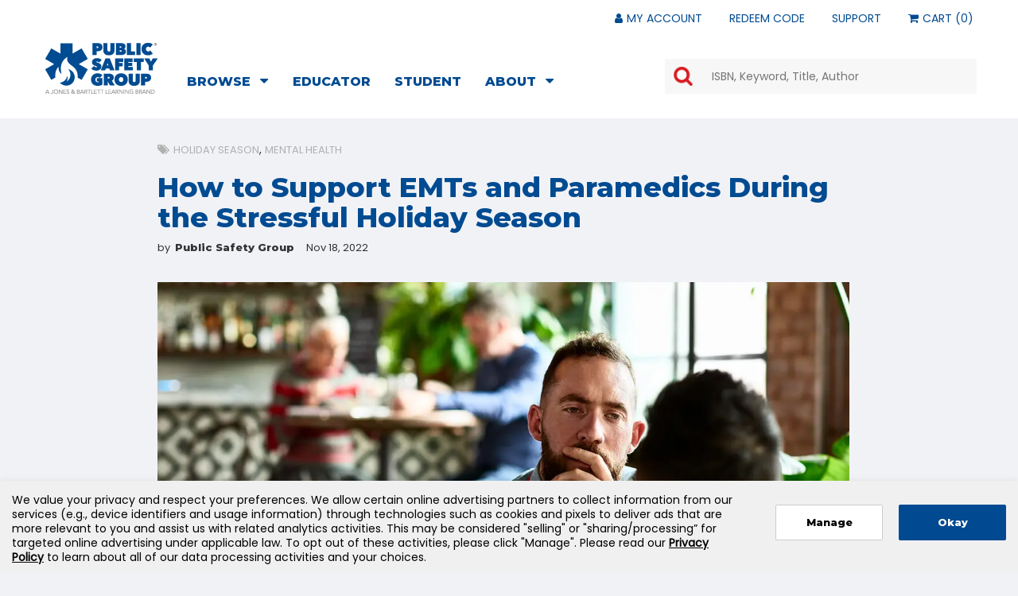

--- FILE ---
content_type: text/html; charset=utf-8
request_url: https://www.psglearning.com/blog/psg/2022/11/18/how-to-support-emts-and-paramedics-during-the-stressful-holiday-season
body_size: 31070
content:
 <!DOCTYPE html> <html class="no-js" lang="en-US"> <head> <meta name="fragment" content="!"> <meta charset="UTF-8"> <meta http-equiv="X-UA-Compatible" content="ie=edge"> <meta name="viewport" content="width=device-width, initial-scale=1"> <title>
	How to Support EMTs and Paramedics During the Stressful Holiday Season
</title> <link href="/ResourcePackages/Main/assets/css/style.css" rel="stylesheet" type="text/css"> <link rel="shortcut icon" href="/ResourcePackages/Main/assets/Images/favicon.png"> <script src="https://code.jquery.com/jquery-3.6.3.min.js" type="text/javascript"></script><script src="https://code.jquery.com/jquery-migrate-1.2.1.min.js" type="text/javascript"></script> <script type="text/javascript" src="https://nexus.ensighten.com/jbl/prod/Bootstrap.js"></script> <meta property="og:title" content="How to Support EMTs and Paramedics During the Stressful Holiday Season" /><meta property="og:description" content="The holiday season can be hard on emergency personnel, but across the country, more departments are taking measures to provide first responders with mental health resources." /><meta property="og:type" content="article" /><meta property="og:url" content="https://www.psglearning.com/blog/psg/2022/11/18/how-to-support-emts-and-paramedics-during-the-stressful-holiday-season" /><meta property="og:image" content="https://www.psglearning.com/images/default-source/default-album/emt_listening_resize.png?sfvrsn=34296dd_0" /><meta property="og:site_name" content="AscendBase" /><style type="text/css" media="all">.show-indv-post {
 display:none; 
}
/* PSG specific */
.header-blog {
background-image: url('/images/default-source/bkg-images/psg-blog-hero.jpg');
background-size: cover;
background-repeat: no-repeat;
background-position: center center;
}
UL.pagination LI A {
  padding: 6px 15px 4px 15px;
  border: 1px solid #004b91;
}
.pagination > .active > a, UL.pagination LI A {
  font-family: "Avenir Light";
  color: #004b91;
  background-color: #fff;
}
.pagination > .active:hover > a, UL.pagination LI A:hover, UL.pagination LI.active a {
  color: #004b91;
  background-color: #e0e0e0;
  text-decoration: none;
}
UL.pagination LI.active a {
  color: #fff;
  background-color: #2d6ca3;
  text-decoration: none;
}
.blogpost-list-item H2 A, .blogpost-list-item H3 A {
  font-family: "Avenir Black";
}
LI.blogpost-tag-list-item A, LI.blogdetail-tag-list-item A {
  color: #b0b0b0;
  font-size: inherit;
}
.blogpost-summary-section {
	font-family: 'Avenir Light',Helvetica,Arial,sans-serif;
	font-size: inherit;
	line-height: inherit;
}
LI.blogpost-tag-list-item, LI.blogdetail-tag-list-item {
	font-family: 'Avenir Light',Helvetica,Arial,sans-serif;
}
LI.blogpost-tag-list-item A:hover, LI.blogdetail-tag-list-item A:hover, LI.blogpost-tag-list-item A:focus, LI.blogdetail-tag-list-item A:focus, LI.blogpost-tag-list-item A:active, LI.blogdetail-tag-list-item A:active {
  color: #2d6ca3;
}
.blogdetail-auth-name { 
	font-family: 'Avenir Black',Helvetica,Arial,sans-serif;
}
.blogdetail-title { 
	color: #004b91; 
}
.blogdetail-title SPAN {
	font-family: 'Avenir Black',Helvetica,Arial,sans-serif;
  font-size: 35px;
	margin-top: 15px;
}
.blogdetail-content-section, .blogdetail-content-section UL LI, .blogdetail-content-section SPAN {
	font-family: 'Avenir Light',Helvetica,Arial,sans-serif;
}
.blogdetail-content-section strong, .blogdetail-content-section strong { 
	font-family: "Avenir Black"; 
	font-weight: normal;
	font-style: normal;
}
.blogdetail-auth-by, .blogdetail-date {
	font-family: 'Avenir Light',Helvetica,Arial,sans-serif;
}
.blogdetail-content-section H2 { 
	font-family: 'Avenir Black',Helvetica,Arial,sans-serif;
	font-weight: normal;
	font-style: normal;
	font-size: inherit; 
	line-height: inherit;  
}
.blogdetail-content-section A {
	font-family: 'Avenir Black',Helvetica,Arial,sans-serif !important;
	font-weight: normal;
}
.blogdetail-comments-section { 
	font-size: 24px; 
	color: #2d6ca3; 
}
.blogdetail-comments-section div p { 
	color: inherit; 
}
.blogdetail-comments-section BUTTON {
  color: #fff;
  background-color: #004b91;
  border: 1px solid #004b91;
}
.blogdetail-comments-section BUTTON:hover, .blogdetail-comments-section BUTTON:active, .blogdetail-comments-section BUTTON:focus {
  color: #fff;
  background-color: #2d6ca3;
  border: 1px solid #2d6ca3;
}
.blogdetail-comments-section H3 SPAN {
	font-family: 'Avenir Black',Helvetica,Arial,sans-serif;
}
.blogdetail-comments-section textarea { 
	border: 1px solid #b5b5b8; 
}
.hs-blog-signup {
	margin-top: 15px;
}
.hs-blog-signup .hbspt-form P {
    font-size: inherit;
	line-height: inherit;
}
.hs-blog-signup LABEL SPAN {
	font-size: 12px;
	font-family: 'Avenir Black',Helvetica,Arial,sans-serif !important;
}
.hs-blog-signup LABEL.hs-error-msg {
	font-size: 10px;
	color: #c10c13;
}
.hs-blog-signup DIV.input INPUT {
	margin-top: 10px;
	background-color: transparent;
	border: none;
	border-bottom: 1px solid #2d6ca3;
}
.hs-blog-signup .hbspt-form INPUT.hs-button {
  color: #fff;
  background-color: #2d6ca3;
  border: 1px solid #2d6ca3;
	padding: 5px 0px 3px 0px;
	text-transform: none;
	transition: all 0.3s;
	cursor: pointer;
  font-family: "Avenir Black";
}
.hs-blog-signup INPUT.hs-button:hover, .hs-blog-signup INPUT.hs-button:active, .hs-blog-signup INPUT.hs-button:focus {
  color: #2d6ca3;
  background-color: #fff;
  border: 1px solid #2d6ca3;
}
UL.blog-category-section LI {
	font-family: 'Avenir Light',Helvetica,Arial,sans-serif;
}
UL.blog-category-section LI A {
	display: block;
	width: 100%;
	font-size: 14px;
	color: #000;
	background-color: #e3e3e3;
	border-left: 10px solid #e3e3e3;
	padding: 11px 15px 9px 8px;
	transition: all 0.3s;
}
UL.blog-category-section LI A:hover, UL.blog-category-section LI A:focus, UL.blog-category-section LI A:active {
	border-left: 10px solid #2d6ca3;
	color: #2d6ca3;
	color: #2d6ca3;
	text-decoration: none;
}
.hide-indv-post #searchbar-header {
  position: static;
  width: 100%;
  background-color: transparent;
  padding-left: 0;
	padding-right: 0;
}
.hide-indv-post #searchbar-header DIV {
  padding-top: 0;
}
.hide-indv-post INPUT.form-control {
	box-shadow: none;
	margin-bottom: 10px;
	height: auto;
	border: none;
	border-bottom: 1px solid #2d6ca3;
  background-color: transparent;
	border-radius: 0px;
}
.hide-indv-post .form-control::placeholder {
    color: transparent;
}
.hide-indv-post #searchbar-header .input-group-btn {
  display: block;
	width: 100%;
}
.hide-indv-post #searchbar-header .input-group-btn BUTTON {
	width: 100%;
	background-color: #2d6ca3;
	border: 1px solid #2d6ca3;
	padding: 1px;
	height: auto;
	border-radius: 4px;
	transition: all 0.3s;
}
.hide-indv-post #searchbar-header .input-group-btn BUTTON:hover, .hide-indv-post #searchbar-header .input-group-btn BUTTON:active, .hide-indv-post #searchbar-header .input-group-btn BUTTON:focus {
background-image: none;
background-color: #fff;
border: 1px solid #2d6ca3;
color: #2d6ca3;
}
.hide-indv-post .icon-search::before {
    content: "Search";
	font-family: 'Avenir Black',Helvetica,Arial,sans-serif;
	font-size: 14px;
}
.side-section .blogpost-list-item:hover H3 {
	color: #2d6ca3 !important;
}
UL.blog-tag-section LI A {
	font-family: 'Avenir Light',Helvetica,Arial,sans-serif;
	font-size: 13px;
}
UL.blog-tag-section LI A:hover, UL.blog-tag-section LI A:active, UL.blog-tag-section LI A:focus {
  background-color: #2d6ca3;
  border: 1px solid #2d6ca3;
}
.blogdetail-content-section .panel-body {
  padding: 0em 0em;
}

/* global styles start here */
UL.pagination LI {
  clear: both;
  margin: 0px -4px 20px 0;
  box-shadow: none;
  background-color: transparent;
  padding: 0;
  list-style-type: none;
  display: inline-table;
  width: auto;
}
.blogpost-list H1, .blogpost-list H2, .blogpost-list H3, .blogpost-list H4 {
 line-height: normal; 
}
.blogpost-list-item {
margin: 0px 15px 20px 0;
box-shadow: 0 3px 6px 0 rgba(0,0,0,0.1);
background-color: rgba(255,255,255,0.95);
list-style-type: none;
display: inline-block;
width: 46%; 
transition: all 0.3s;
}
.blogpost-list-item:hover {
box-shadow: 1px 4px 7px 1px rgba(0,0,0,0.3);
}
.blogpost-tag-section {
  padding: 15px 30px 0px 30px;
  margin-top: 10px;
}
.blogpost-tag-section UL {
}
LI.blogpost-tag-list-item, LI.blogdetail-tag-list-item {
  list-style-type: none;
  display: inline-table;
  text-transform: uppercase;
}
LI.blogpost-tag-list-item H4, LI.blogdetail-tag-list-item H4 {
  display: inline;
  font-size: 14px;
}
LI.blogpost-tag-list-item::after, LI.blogdetail-tag-list-item::after {
  content: ",";
}
LI.blogpost-tag-list-item:last-of-type::after, LI.blogdetail-tag-list-item:last-of-type::after {
  content: "";
}
LI.blogpost-tag-list-item:first-of-type::before, LI.blogdetail-tag-list-item:first-of-type::before {
  font-family:FontAwesome;
  content: "\f02c";
  padding-right: 5px;
	color: #b0b0b0;
}
LI.blogpost-tag-list-item A, LI.blogdetail-tag-list-item A { 
  font-size: 13px; 
}
LI.blogpost-tag-list-item A:hover, LI.blogdetail-tag-list-item A:hover {
  text-decoration: none;
}
.blogpost-list-item H2, .blogpost-list-item H3 {
  font-size: 20px;
	line-height; 24px;
  margin: 0;
  padding: 5px 30px 5px 30px; 
}
.blogpost-list-item H2 A:hover, .blogpost-list-item H3 A:hover {
  text-decoration: underline;
}
.blogpost-list .blogpost-list-item a:hover h3 { 
  text-decoration: underline; 
}
.blogpost-summary-section {
  padding: 5px 30px 15px 30px; 
  margin-bottom: 10px;
}
.blogdetail-tag-section {
	margin-top: 30px;
}
.blogdetail-auth-date-section { 
	font-size: 13px; 
}
.blogdetail-associated-image-section {
  margin: 35px 0 35px 0;
}
.blogdetail-soc-media-share-section {
  width: 8%;
  float: left;
}
.blogdetail-secondary-section {
  width: 90%;
  float: left;
}
.blogdetail-soc-media-share-section UL {
  margin-top: -4px;
}
.blogdetail-soc-media-share-section UL LI {
  width: 50%;
  list-style-type: none;
  text-align: center;
  border-bottom: 1px solid #ededed;
  padding: 10px;
}
.blogdetail-soc-media-share-section UL LI:last-of-type {
  border-bottom: none;
}
.blogdetail-soc-media-share-section .icon-twitter::before, .blogdetail-soc-media-share-section .icon-facebook::before, .blogdetail-soc-media-share-section .icon-linkedin::before {
  font-size: 18px;
  color: #4f4f4f;
}
.blogdetail-soc-media-share-section .icon-twitter::before {
  content: "\f099";
}
.blogdetail-soc-media-share-section .icon-twitter:hover::before {
  color: #33b6ff;
}
.blogdetail-soc-media-share-section .icon-facebook::before {
  content: "\f09a";
}
.blogdetail-soc-media-share-section .icon-facebook:hover::before {
  color: #29499d;
}
.blogdetail-soc-media-share-section .icon-linkedin::before {
  content: "\f0e1";
}
.blogdetail-soc-media-share-section .icon-linkedin:hover::before {
  color: #004b91;
}
.blogdetail-item H1, .blogdetail-item H2, .blogdetail-item H3, .blogdetail-item H4 {
 line-height: normal; 
}
.blogdetail-content-section {
  width: 95%; 
  padding-bottom: 40px;
  font-size: 20px; 
  line-height: 30px;
}
.blogdetail-content-section H1, .blogdetail-content-section H3, .blogdetail-content-section H4, .blogdetail-content-section H5  {
  padding: 0 !important;
  margin: 0 0 15px 0 !important;
}
.blogdetail-content-section H2 {
  padding: 0 !important;
  margin: 20px 0 15px 0 !important;
}
.blogdetail-content-section UL {
  margin: 20px 0 25px 45px;
}
.blogdetail-content-section UL LI {
  margin: 0 0 8px 0;
}
.blogdetail-comments-section {
  margin-left: -8%;
  border-top: 1px solid #ccc; 
}
.blogdetail-comments-section IMG {
  display: none; 
}
.blogdetail-comments-section textarea { 
	margin-top: 30px; 
}
.blogdetail-comments-section TEXTAREA, .blogdetail-comments-section INPUT {
  width: 100%;
  margin-bottom: 20px;
	font-size: 16px;
	line-height: 24px;
	padding: 10px;
	color: #000000;
}
.blogdetail-comments-section div p, .blogdetail-comments-section div a { 
	font-size:16px; 
	line-height: 22px; 
}
.blogdetail-comments-section h3 { 
	font-size: 24px; 
	margin-top: 40px; 
}
.blogdetail-comments-section BUTTON {
  border-radius: 4px;
  padding: 5px 30px;
	transition: all 0.3s;  
	font-weight: normal; 
	font-size: 14px;
}
.hs-blog-signup .hbspt-form P { 
  font-size: 11px; 
  line-height: 16px; 
}
.hs-blog-signup LABEL SPAN { 
  font-size: 14px; 
}
ul.hs-error-msgs { 
  list-style-type: none; 
}
.hs-blog-signup LABEL.hs-error-msg { 
  font-style: italic; 
}
.hs-blog-signup INPUT.hs-button {
	width: 100%;
	margin-top: 10px;
	padding: 5px 0;
	border-radius: 3px;
}
UL.blog-category-section LI {
	list-style-type: none;
	margin-bottom: 7px;
	background-color: #e3e3e3;
}
UL.blog-category-section LI H4 {
	margin: 0;
	padding: 0;
}
.side-section .blogpost-list-item {
  margin: 0px 0px 20px 0;
  box-shadow: none;
  background-color: transparent;
  list-style-type: none;
  display: inline-block;
  width: 100%;
transition: all 0.3s;
}
.side-section .blogpost-interior-section {
  display: table;
  width: 100%;
  height: 100%;
}
.side-section .blogpost-list-item H2, .side-section .blogpost-list-item H3 {
    font-family: "Avenir Black";
    font-size: 14px;
    margin: 0;
    padding: 0px 0px 0px 10px;
}
.side-section .blogpost-associated-image-section {
    width:  20%;
    overflow: hidden;
    display: table-cell;
	vertical-align: middle;
}
.side-section .blogpost-associated-image-section IMG {
    heigh: 115%;
    max-height: 115%;
    max-width: 145%;
    margin-left: -20%;
}
.side-section .blogpost-title-section {
    width: 50%;
	display: table-cell;
	vertical-align: middle;
}
.blog-search-phone-fix {
	margin-top: 2em;
}
UL.blog-tag-section LI {
	list-style-type: none;
	display: inline-block;
	line-height: 29px;
	margin-right: 3px;
	margin-bottom: 5px;
}
UL.blog-tag-section LI H4 {
	margin-top: 0px;
	margin-bottom: 1px;
}
UL.blog-tag-section LI A {
	display: block;
	padding: 1px 15px 2px 15px;
	color: #fff;
	line-height: 22px;
	background-color: #828282;
	border: 1px solid #828282;
	border-radius: 4px;
	transition: all 0.3s;
}
UL.blog-tag-section LI A:hover, UL.blog-tag-section LI A:focus, UL.blog-tag-section LI A:active {
	text-decoration: none;
}
.blog-video, .embed-video-container, .embed-container {
    position: relative;
    width: 100%;
    height: 0;
    padding-bottom: 56.25%;
}
.blog-video IFRAME, .embed-video-container IFRAME, .embed-container IFRAME {
    position: absolute;
    top: 0;
    left: 0;
    width: 100%;
    height: 100%;
}
/* blogpost callouts section */
.blog-callout-wrapper { border: 1px solid #b0b0b0; margin: 20px 0 30px 0; padding: 30px; background-color: #ffffff; }
.blog-callout-wrapper h3 { font-family: "Avenir Black",Helvetica,Arial,sans-serif; color: #004b91; }
.blog-callout-left { padding-left: 0px; }
.blog-callout-right { float: right; }
.blog-callout-right img { width: 250px; }
.blog-callout-button { font-family: "Avenir Black",Helvetica,Arial,sans-serif; font-weight: normal; font-style: normal; display: inline-block; font-size: 14px; border: 2px solid #004B91; border-radius: 4px; color: #fff; background-color: #004b91; text-decoration: none; padding: 5px 0px; text-align: center; width: 100%; max-width: 250px; margin: 15px 0 0 0; transition: 0.3s all ease-in-out; cursor: }
.blog-callout-button:hover { border: 2px solid #002b61; background-color: #002b61; text-decoration: none; }

/* accordion section */
#accordion {
  margin-bottom: 1.5em;
}
.panel-heading {
  background-color: #4cbea0;
  padding: 0.75em 1.5em;
}
.panel-heading:hover {
  background-color: #42a58d;
}
.panel-heading H4 {
	margin: 0 0 0 0 !important;
}
.panel-heading H4 A {
  	font-family: "Avenir Black",Helvetica,Arial,sans-serif;
	font-weight: normal; 
  	font-style: normal; 
}
.icon-plus-minus-square A:hover, .icon-plus-minus-square A:focus {
    text-decoration: none;
}
.icon-plus-minus-square A, .icon-plus-minus-square A.collapsed {
  color: #fff;
  font-size: 20px;
}
.icon-plus-minus-square A::before {
  color: #fff;
  content: "\f077"; 
  margin-right: 10px;
}
.icon-plus-minus-square A.collapsed::before {
  color: #fff;
  content: "\f078";
  margin-right: 10px;
}
.panel-default {
  border: none !important;
  margin-bottom: 15px !important;
}
.panel-body {
  background-color: #fff;
  font-size: 18px;
  color: #797979;
  line-height: 28px;
  padding: 1em 1.9em;
}

@media (max-width: 994px) {
        .blog-callout-right { float: none; }
        .blog-callout-right img { margin-top: 20px; }
}

@media (max-width:767px) {
		.blogpost-list-item {
			width: 100%;
		}
		.blog-search-phone-fix {
			margin-top: 2em;
		}
		.side-section .hidden-xs {
			display: block !important;
		}
}</style><script type="text/javascript">
$(function() {
    if ( document.location.href.indexOf('blog/psg') > -1 ) {
        $('.hide-indv-post').hide();
        $('.article-float-none').css({"float": "none"})
    }
});

$(function() {
    if ( document.location.href.indexOf('blog/videos') > -1 ) {
        $('.hide-indv-post').hide();
        $('.article-float-none').css({"float": "none"})
        $('.show-indv-post').css({"display": "block"})
        $('.blogdetail-associated-image-section IMG').css({"display": "none"})
    }
});

$(function() {
    if ( document.location.href.indexOf('blog/pdfs') > -1 ) {
        $('.hide-indv-post').hide();
        $('.article-float-none').css({"float": "none"})
        $('.show-indv-post').css({"display": "block"})
    }
});

$(function() {
    if ( document.location.href.indexOf('blog/webinars') > -1 ) {
        $('.hide-indv-post').hide();
        $('.article-float-none').css({"float": "none"})
        $('.show-indv-post').css({"display": "block"})
    }
});

$(function() {
    if ( document.location.href.indexOf('blog/ecsi') > -1 ) {
        $('.hide-indv-post').hide();
        $('.article-float-none').css({"float": "none"})
        $('.show-indv-post').css({"display": "block"})
    }
});

$(function() {
    if ( document.location.href.indexOf('blog/fisdap') > -1 ) {
        $('.hide-indv-post').hide();
        $('.article-float-none').css({"float": "none"})
        $('.show-indv-post').css({"display": "block"})
    }
});

$(function() {
    if ( document.location.href.indexOf('blog/recert') > -1 ) {
        $('.hide-indv-post').hide();
        $('.article-float-none').css({"float": "none"})
        $('.show-indv-post').css({"display": "block"})
    }
});
</script><script type="text/javascript" src="https://cdn.optimizely.com/js/25171550027.js"></script><style type="text/css" media="all">body { color:#333; }
.btn-primary { font-family: "Avenir Black",Helvetica,Arial,sans-serif; font-weight: normal; font-style: normal; background-color: #004b91; border: 2px solid #004b91; padding: 10px 30px; transition: all 0.3s ease-in-out; }
.btn-primary:focus, .btn-primary:hover { background-color: #002b61; border: 2px solid #002b61; background-image: none !important; }
.btn-outline-primary, .text-primary, a, a.text-primary, a.text-primary:focus, a.text-primary:hover { color: #004b91; }
.color-2 { color: #004b91; }
.color-bg-2, .psg-table-hdr { background-color: #004b91; }
.btn-outline { font-family: "Avenir Black",Helvetica,Arial,sans-serif; font-weight: normal; font-style: normal; color: #004b91; background-color: transparent; border: 2px solid #004b91; padding: 10px 30px; transition: all 0.3s ease-in-out; }
.btn-outline:focus, .btn-outline:hover { color: #004b91 !important; background-color: #f2f2f2; }
.panel FOOTER .btn-primary { background-color: #004b91; border: 2px solid #004b91; padding: 10px 30px; border-radius: 4px; transition: all 0.3s ease-in-out; }
.panel FOOTER .btn-primary:focus, .panel FOOTER .btn-primary:hover { background-color: #002b61; border: 2px solid #002b61; background-image: none !important; }
.header-logo {
    background: url(/images/default-source/logos/header-logo.png) no-repeat 0 0;
}
.footer-logo {
    background: url(/images/default-source/logos/footer-logo.png) center no-repeat;
}
.mkt-box-border {
	border: 1px solid #ddd;
}
.mkt-box-shadow {
	border: 1px solid #e8e8e8;
	box-shadow: 0 3px 6px 0 rgba(0,0,0,0.1);
}
.mkt-box-shadow-noborder {
	box-shadow: 0 3px 6px 0 rgba(0,0,0,0.15);
}
.mkt-box-corner {
	border-radius: 6px;
}
.overlay-inner {
  position: absolute; 
  top: 0; 
  left: 0; 
  height: 100%;
}
.vertCenterLevelOne {
	position:relative; 
	z-index:0;
}
.vertCenterLevelTwo { /* any IMGs need to be at the same level as this container */
	position:absolute; 
	z-index:1;
	top:0;
	left:0;
	right:0;
	bottom:0;
}
.vertCenterLevelThree {
	display:table;
	height:100%;
}
.vertCenterLevelFour {
	display:table-cell;
	vertical-align:middle;
}
.three-col-max-height {
	max-height: 450px;
	overflow: hidden;
}
.psg-table-hdr-grad {
	border: 1px solid #004b91;
	border-radius: 5px 5px 0px 0px;
	background: #004b91; /* Old browsers */
	background: -moz-linear-gradient(top, #126ec4 46%, #004b91 100%); /* FF3.6+ */
	background: -webkit-gradient(linear, left top, left bottom, color-stop(46%,#126ec4), color-stop(100%,#004b91)); /* Chrome,Safari4+ */
	background: -webkit-linear-gradient(top, #126ec4 46%,#004b91 100%); /* Chrome10+,Safari5.1+ */
	background: -o-linear-gradient(top, #126ec4 46%,#004b91 100%); /* Opera 11.10+ */
	background: -ms-linear-gradient(top, #126ec4 46%,#004b91 100%); /* IE10+ */
	background: linear-gradient(top, #126ec4 46%,#004b91 100%); /* W3C */
}
.color-bg-nremt-backdrop { 
	background-image: url('/images/default-source/marketing-widget-gfx/home-page/full-width/bkg-nremt.jpg');
	background-repeat: repeat;
	background-position: center center;
}

.color-bg-immersive-backdrop { 
	background-image: url('/images/default-source/marketing-widget-gfx/home-page/full-width/bkg-immersive.jpg');
	background-repeat: repeat;
	background-position: center center;
}

a.greenCalloutBtn {
	display: block;
	margin: 0 auto;
	font-family: "Avenir Black",Helvetica,Arial,sans-serif;
	text-decoration: none;
	text-align: center;
	color:#fff;
	width: 60%;
	padding: 15px 0px;
	border-radius: 5px;
	text-shadow: 1px 3px #333;
	font-size: 25px;
	border: 1px solid #008700;
	background: #00b300; /* Old browsers */
	background: -moz-linear-gradient(top, #00b300 46%, #008700 100%); /* FF3.6+ */
	background: -webkit-gradient(linear, left top, left bottom, color-stop(46%,#00b300), color-stop(100%,#008700)); /* Chrome,Safari4+ */
	background: -webkit-linear-gradient(top, #00b300 46%,#008700 100%); /* Chrome10+,Safari5.1+ */
	background: -o-linear-gradient(top, #00b300 46%,#008700 100%); /* Opera 11.10+ */
	background: -ms-linear-gradient(top, #00b300 46%,#008700 100%); /* IE10+ */
	background: linear-gradient(top, #00b300 46%,#008700 100%); /* W3C */
}

a.greenCalloutBtn:hover {
	text-decoration: none;
	border: 1px solid #00a100;
	background: #00cc00; /* Old browsers */
	background: -moz-linear-gradient(top, #00cc00 46%, #00a100 100%); /* FF3.6+ */
	background: -webkit-gradient(linear, left top, left bottom, color-stop(46%,#00cc00), color-stop(100%,#00a100)); /* Chrome,Safari4+ */
	background: -webkit-linear-gradient(top, #00cc00 46%,#00a100 100%); /* Chrome10+,Safari5.1+ */
	background: -o-linear-gradient(top, #00cc00 46%,#00a100 100%); /* Opera 11.10+ */
	background: -ms-linear-gradient(top, #00cc00 46%,#00a100 100%); /* IE10+ */
	background: linear-gradient(top, #00cc00 46%,#00a100 100%); /* W3C */
}
.p-t-4-5, .p-y-4-5 {
	padding-top: 4.5em;
}
.p-t-5, .p-y-5 {
	padding-top: 5em;
}
.p-t-7, .p-y-7 {
	padding-top: 7em;
}
.p-t-9, .p-y-9 {
	padding-top: 9em;
}
.p-t-11, .p-y-11 {
	padding-top: 11em;
}
.p-t-13, .p-y-13 {
	padding-top: 13em;
}
.p-t-16, .p-y-16 {
	padding-top: 16em;
}
.p-t-21, .p-y-21 {
	padding-top: 21em;
}
.p-b-4-5, .p-y-4-5 {
	padding-bottom: 4.5em;
}
.p-b-5, .p-y-5 {
	padding-bottom: 5em;
}
.p-b-7, .p-y-7 {
	padding-bottom: 7em;
}
.p-b-9, .p-y-9 {
	padding-bottom: 9em;
}
.p-b-11, .p-y-11 {
	padding-bottom: 11em;
}
.p-b-13, .p-y-13 {
	padding-bottom: 13em;
}
.p-b-16, .p-y-16 {
	padding-bottom: 16em;
}
.p-t-21, .p-y-21 {
	padding-top: 21em;
}
.card-blue-overlay {
	background-repeat: no-repeat;
	background-position:  center center;
	background-size: cover;
	background-color: #014a91;
	width: 100%;
	position: relative;
	z-index: 0;
}
.card-blue-overlay::after {
	position: absolute;
	top:0;
	right:0;
	width: 100%;
	height: 100%;
	content:"";
    background-color: rgba(1,74,145,.9);
}
.card-blue-container {
	position: absolute; 
	z-index: 10; 
	width: 100%;
}
.card-dark-overlay {
	background-repeat: no-repeat;
	background-position:  center center;
	background-size: cover;
	width: 100%;
	position: relative;
	z-index: 0;
}
.card-dark-overlay::after {
	position: absolute;
	top:0;
	right:0;
	width: 100%;
	height: 100%;
	content:"";
    background-color: rgba(0,0,0,.7);
}
.card-dark-container {
	position: absolute; 
	z-index: 10; 
	width: 100%;
}

  /* Product Detail Page Styles */
.tab-content FIGURE.table, .tab-content FIGURE.table TABLE {
 width: 100%; 
}
.tab-content FIGURE.table tr td, .tab-content FIGURE.table tr th {
 border: 1px solid #333;
  padding: .25rem .75rem;
}
   .product-details HEADER, SPAN.isbn {
    font-size: 17px;
  line-height: 12px;
}
div [ng-if="productTablInfo.publishOn.trim()"] {
  display: none;
}
.optionalPgCo {
  display: none;
}
.product-title {
    height: 84px;
    max-height: 84px;
}
#prodCatTopHdr {
	letter-spacing: 0.6px;
	font-weight: 600;
	display: none;
}
.scrollnav-wrapper #prodCatTopHdr {
	display: block;
}
#productCatalog {
	margin-top: 1em !important;
}
A[class="m-t-1 text-bold center-block text-xs-center"] {
	letter-spacing: 0.6px;
	color: #d71920;
	margin-top: 20px !important;
}
#productGroupTitle HEADER H2{
	margin-top: 8px;
}
#productGroupTitle HEADER H2 SPAN {
	letter-spacing: .6px;
}
#productGroupTitle HEADER H3 {
	margin-top: 12px;
}
#productGroupTitle HEADER H4 SPAN {
	font-weight: 700;
}
/* LEFTSIDE MENU */
#mainThumbnail {
	width: 80%;
	max-width: 350px;
}
#product-thumbnails .active > img {
    display: none;
}
.product-details HEADER {
	margin-left: 3px;
	width: 93%;
	padding-top: 5px;
	border-top: 1px solid #ccc;
	font-size: 15px;
}
.product-details HEADER DIV {
	margin: 0 !important;
}
.product-details HEADER DIV DIV {
	margin-top: 12px !important;
}
SPAN.isbn LABEL {
	margin-left: -3px;
}
SPAN.isbn SPAN {
}
SPAN.price {
	font-size: 21px;
}
.product-details * {
}
.product-details {
	padding-top: 0 !important;
}
.product-details DIV {
	padding-right: 0 !important;
}
DIV[class='col-xs-12 p-x-0 text-center text-lg-left p-x-1-lg m-y-2'] {
	margin-top: 1em !important;
}
.product-details .wrapper {
	margin-top: -10px;
	margin-bottom: 0.5em !important;
}
.product-details .wrapper LABEL {
	font-size: 21px;
	line-height: 2.4em;
}
.quantity-input {
	margin-top: 3px;
}
.product-details HR {
	border-top: 1px solid #fafafa;
	margin-bottom: 3px;
	margin-top: 0;
}
.product-details .btn-lg, .product-details .btn-outline-danger {
	clear: both;
}
.product-details DIV UL {
	display: inline-block;
}
#orderingOptions {
	margin-top: 1.5em !important;	
}
#orderingOptions H4 {
	width: 95%;
	margin-top: 0em !important;
	margin-bottom: 0;
	padding-top: 1em !important;
	border-top: 1px solid #ccc;
}
.border-b-wrapper {
    border-bottom: none;
}
.product-details .icon-arrow-right::before {
    font-size: 10px;
}

/* TABS SECTION */
#product-description-label {
	padding-top: 19px;
	padding-bottom: 19px;
}
.nav-tabs LI A {
	font-size: 13px;
	font-family: "Avenir Black",Helvetica,Arial,sans-serif;
	letter-spacing: 0.4px;
	padding-left: 9px;
	padding-right: 9px;
	padding-top: 19px;
	padding-bottom: 19px;
	text-align: center;
	color: #587fa1;
}
.nav-tabs LI A:hover {
	text-decoration: none !important;
	color: #555;
}
.nav-tabs:not(.nav-pills) > li.active > a {
    text-decoration: none !important;
}
.nav-tabs > li.active > a, .nav-tabs > li > a:hover {
    background-color: #ebebeb;
}
#product-content-5 A {
	float:right;
	display: inline-block;
	color: #fff;
	margin-right: 1em;
	padding: 8px 1em;
	background-color: #337ab7;
	border: 1px solid #337ab7;
	border-radius: 4px;
}
#product-content-5 A:hover,#product-content-5 A:focus  {
	background-color: #2e6da4;
	border: 1px solid #2e6da4;
	text-decoration: none;
}
.tab-content, .nav-tabs {
	width: 74%;
	float: right;
}
.tab-content {
	background-color: #fff;
	margin-top: 0 !important;
	padding: 20px 2%;
	border: 1px solid #ddd;
	border-top: none;
}
.tab-content UL LI UL LI:before {
	font-family: "Avenir Light",Helvetica,Arial,sans-serif;
    content: "\00b7";
	padding: 0 10px 0 5px;
}

@media (max-width: 991px) {	
	.tab-content, .nav-tabs {
		width: 100%;
		float: left;
	}
	#product-description-label, #product-content-1-label, #product-content-2-label, #product-content-3-label, #product-content-4-label, #product-content-5-label, #product-content-6-label, #product-content-7-label, #product-content-8-label {
		text-align: left;
	}
	#mainThumbnail {
		width: 100%;
	}
	.product-details HEADER {
		margin-left: 0;
		width: 100%;
	}
	.product-details HEADER DIV {
		width: 100%;
		text-align: center;
	}
	
}

@media (max-width: 768px) {
		.vertCenterLevelTwo {
			position: inherit;
		}
		.vertCenterLevelThree {
			margin: 20px 1% 20px 1%;
		}

}

@media (min-width:768px){
		.text-size-2-6-sm {
			font-size: 2.6em;
		}
		.text-size-2-4-sm {
			font-size: 2.4em;
		}
		.text-size-2-2-sm {
			font-size: 2.2em;
		}
		.text-size-1-8-sm {
			font-size: 1.8em;
		}
		.text-size-1-7-sm {
			font-size: 1.7em;
		}
		.text-size-1-6-sm {
			font-size: 1.6em;
		}
		.text-size-1-4-sm {
			font-size: 1.4em;
		}
		.text-size-1-2-sm {
			font-size: 1.2em;
		}
}</style><style type="text/css" media="all">UL.snsTopNavLinks LI {
	margin-right: 20px; 
}
UL.snsTopNavLinks LI A, A.icon-cartlink {
	color: #004B91;
}
UL LI A.icon-cartlink::before {
    content: "\f07a";
    padding-right: 1px;
}
UL LI A.snsMyAccountLabel::before {
    font-family: FontAwesome;
    content: "\f007";
    padding-right: 1px;
}
.header-wrapper::after {
  border-bottom: none;
}
.button-bar {
  height: 5px;
  margin: 5px 0;
}
.header-logo {
  margin: 8px 2em 18px 6px;
}

SECTION.ss360-section {
	z-index: 100;
}
BUTTON.ss360-section__button {
	display: none !important;
}
.ss360-custom-search {
	padding: 0px 0px !important;
}
.ss360-custom-search .ss360-custom-search__searchbox, .ss360-section__input {
	box-shadow: 0px 0px 0px rgba(0,0,0,.12) !important;
	border: 0px !important;
    background-image: url('/images/default-source/nav/mag-glass-red.png');
    background-repeat: no-repeat;
    background-size: 6% !important;
    background-position: 11px !important;
    padding: 10px 16px 10px 55px !important;
	max-width: none !important;
}


@media (max-width:580px) {

	.header-logo {
		margin: 22px 2em 18px 6px;
	}
	.header-wrapper .icon-header-search {
		padding-right: 60px;
		padding-top: 6px;
	}
	.header-wrapper .icon-header-search::before {
		font-size: 30px;
		color: #d71920;
	}
	#searchbar-header {
		padding: 0;
	}
	#searchbar-header .ss360-section {
		padding-top: 22px !important;
		padding-bottom: 22px !important;
		border-top: 5px solid #d71920;
		background-color: #333;
		text-align: center;
	}
	.ss360-section__input {
		border-radius: 20px !important;
		width: 92% !important;
	}
	#searchbar-header .input-group {
		margin-top: -2em;
	}

}</style><style type="text/css" media="all">.sns-mega-menu  {
  float: left;
  width: 100%;
  margin-top: 15px;
}
#main-nav-toggle UL LI A[href="/redeem-code"], #main-nav-toggle UL LI A[href="/my-account"], #main-nav-toggle UL LI A[href="/techsupport-redirect"], #main-nav-toggle UL LI A[href="/cart-redirect"] {
	display: none;
}
.sns-mega-menu .dropdown-menu {
  border-radius: 0px !important;
  border: none;
  border-top: 5px solid #d71920;
  background-color: #333;
  padding-bottom: 40px;
}
.mobile-view {
 display: none;
}
[class*=col-sm-sns] A { 
	color: #fff; 
}
[class*=col-sm-sns] UL { 
	padding-bottom: 15px;
}
[class*=col-sm-sns] UL { 
	background-color: #3d3d3d; 
	width: 95%; 
	margin-top: 35px; 
}
UL.sns-first-level LI {
  display: table-cell;
  /*width: 1%;*/
  vertical-align: middle;
  position: static !important;
}
UL.sns-first-level LI A.size18 {
	line-height: 22px;
	padding-top: 30px;
	padding-bottom: 35px;
	padding-right: 21px;
}
UL.sns-first-level LI A.size18 SPAN {
	font-family: "Avenir Black",Helvetica,Arial,sans-serif;
	text-transform: uppercase;
    	font-size: 16px;
}
UL.sns-first-level LI A.size18:hover {
	color: #D71920;
}
UL.sns-second-level {
	left: 0;
	right: 0;
	top: 100%;
	margin-top: -5px;
}
UL.sns-second-level LI {
  display: block;
}
UL.sns-second-level LI A {
	color: #fff;
	font-weight: 700;
}
UL.sns-second-level LI A:hover {
	text-decoration: underline;
}
.dropdown-header A {
	text-align: center;	
	background-color: #666;
	margin-bottom: 15px;
	font-size: 20px;
	padding: 32px 0 30px 0 !important;
}
.dropdown-header A:hover {
	text-decoration: none !important;
}
LI.snsMenuContent A {
	padding: 8px 20px 8px 20px;
}
.sns-second-level-container {
 max-width: 1200px;
  width: 92%;
  margin-right: auto;
  margin-left: auto;
}

#aboutoverviewabout-placeholder, #contactcontact-placeholder, #techsupporttech-support-placeholder, #resourresource-center-placeholder  {
  display: none; 
}
/* product solutoins column */
UL LI#products-solutionsecsi A, UL LI#products-solutionsfisdap A, UL LI#products-solutionslatin-american-resources A, UL LI#products-solutionsnavigate A, UL LI#products-solutionsaccessibility A {
	background-color: #505050;
	margin-bottom: 6px;
}
UL LI#products-solutionsecsi A:hover, UL LI#products-solutionsfisdap A:hover, UL LI#products-solutionslatin-american-resources A:hover, UL LI#products-solutionsnavigate A:hover, UL LI#products-solutionsaccessibility A:hover {
	background-color: #646464;
	text-decoration: none;
}
UL LI#products-solutionsecsi A {
	margin-top: -15px;
}
UL LI#products-solutionsnavigate A {
	margin-bottom: -15px;
}

/* individual identifier section */
UL LI#ems A {
	background-image: url('/images/default-source/nav/mega-menu-ems.jpg');
	background-size: cover;
}
UL LI#fire A {
	background-image: url('/images/default-source/nav/mega-menu-fire.jpg');
	background-size: cover;
}
UL LI#recert A {
	background-image: url('/images/default-source/nav/mega-menu-recert.jpg');
	background-size: cover;
}
UL LI#products-solutions A {
	cursor: auto;
	background-color: #333;
	text-transform: uppercase;
	font-family: "Avenir Black",Helvetica,Arial,sans-serif;
	padding: 0 0 8px 0 !important;
}
UL LI#aboutoverview A {
	background-image: url('/images/default-source/nav/mega-menu-about.jpg');
	background-size: cover;
	text-transform: uppercase;
}
UL LI#contact A {
	background-image: url('/images/default-source/nav/mega-menu-contact.jpg');
	background-size: cover;
	text-transform: uppercase;
}
UL LI#techsupport A {
	background-image: url('/images/default-source/nav/mega-menu-tech.jpg');
	background-size: cover;
	text-transform: uppercase;
}
UL LI#resource-center-redirect A {
	background-image: url('/images/default-source/nav/mega-menu-resource.jpg');
	background-size: cover;
	text-transform: uppercase;
}
UL LI#aboutoverview A, UL LI#contact A, UL LI#techsupport A, UL LI#resource-center-redirect A {
	margin-bottom: -15px;
}


.col-sm-sns-12 { width: 100%; }
.col-sm-sns-6 { width: 50%; }
.col-sm-sns-4 { width: 33.33333333%; }
.col-sm-sns-3 { width: 25%; }
.col-sm-sns-3:nth-of-type(5), .col-sm-sns-3:nth-of-type(6), .col-sm-sns-3:nth-of-type(7), .col-sm-sns-3:nth-of-type(8) { width: 100%; }
.col-sm-sns-2 { width: 25%; }
.col-sm-sns-2:nth-of-type(5), .col-sm-sns-2:nth-of-type(6), .col-sm-sns-2:nth-of-type(7), .col-sm-sns-2:nth-of-type(8) { width: 100%; }
.col-sm-sns-1 { width: 25%; }
.col-sm-sns-1:nth-of-type(5), .col-sm-sns-1:nth-of-type(6), .col-sm-sns-1:nth-of-type(7), .col-sm-sns-1:nth-of-type(8) { width: 100%; }

@media (max-width: 991px){ 

  	.sns-second-level { position: static; width: 100%; }
	.col-sm-sns-6, .col-sm-sns-4, .col-sm-sns-3, .col-sm-sns-2, .col-sm-sns-1 { width: 100%; }
  	.sns-mega-menu { width: 100%;}
  	UL.sns-first-level LI { width: 100%; position: relative !important; display: inline-block;}
  	UL.sns-second-level { margin-top: 0px; border-top: 0px !important; }

}

@media (max-width:991px) {

	.header-container-top {
		display: none;
	}
	.sns-mega-menu {
		margin-top: 0px;
		border-top: 5px solid #d71920;
	}
	.in.navbar-wrapper {
	  border-top-color: #d71920;
	}
	#main-nav-toggle UL LI A[href="/redeem-code"], #main-nav-toggle UL LI A[href="/my-account"], #main-nav-toggle UL LI A[href="/techsupport-redirect"], #main-nav-toggle UL LI A[href="/cart-redirect"] {
		display: block;
	}
	#main-nav-toggle UL LI A[href="/my-account"]::before {
		font-family: FontAwesome;
		content: "\f007";
		margin-right: 7px;
	}
	#main-nav-toggle UL LI A[href="/cart-redirect"]::before {
		font-family: FontAwesome;
		content: "\f07a";
		margin-right: 7px;
	}
	.sns-mega-menu .dropdown-menu {
		padding-bottom: 0px;
	}
	.sns-second-level-container {
		width: 100%;
	}
	UL.sns-first-level LI A.size18, UL.sns-first-level LI A.size18:hover {
		padding: 18px 25px 16px 25px !important;
		background-color: #3d3d3d;
		color: #fff;
		border-bottom: 1px solid #555555;
	}
	UL.sns-first-level LI A.size18 SPAN {
		font-size: 17px;
	}
	UL.sns-first-level LI:nth-of-type(1) A.size18, UL.sns-first-level LI:nth-of-type(2) A.size18, UL.sns-first-level LI:nth-of-type(3) A.size18, UL.sns-first-level LI:nth-of-type(4) A.size18 {
		padding: 12px 25px 10px 25px !important;
		background-color: #666;
		text-align: left;
		border-bottom: 1px solid #3d3d3d;
	}
	UL.sns-first-level LI:nth-of-type(1) A.size18 SPAN, UL.sns-first-level LI:nth-of-type(2) A.size18 SPAN, UL.sns-first-level LI:nth-of-type(3) A.size18 SPAN, UL.sns-first-level LI:nth-of-type(4) A.size18 SPAN {
		font-family: "Avenir Light",Helvetica,Arial,sans-serif;
		font-size: 16px;
	}
	.menu-dropdown > a::after {
		content: "\f0d7";
		font-size: 20px;
	}
	.menu-dropdown.open > a::after, .menu-dropdown:not(.click-dropdown):hover > a::after {
		content: "\f0d8";
	}
	[class*="col-sm-sns"] UL {
		width: 100%;
		margin-top: 0;
		padding-bottom: 0px;
	}
	#main-nav-toggle UL LI#fire A, #main-nav-toggle UL LI#ems A, #main-nav-toggle UL LI#recert A, #main-nav-toggle UL LI#products-solutions A, #main-nav-toggle UL LI#aboutoverview A, #main-nav-toggle UL LI#contact A, #main-nav-toggle UL LI#techsupport A, #main-nav-toggle UL LI#resource-center-redirect A  {
		background-image: none;
		background-color: #666;
		text-align: left;
		padding-top: 11px !important;
		padding-bottom: 8px !important;
		padding-left: 35px !important;
		box-sizing: border-box;
		font-family: "Avenir Light",Helvetica,Arial,sans-serif;
		font-size: 18px;
	}
	.dropdown-header A {
		margin-bottom: 1px;
	}
	UL LI#aboutoverview A, UL LI#contact A, UL LI#techsupport A, UL LI#resources A {
	  margin-bottom: 1px;
	}
	LI.snsMenuContent A, UL LI#products-solutionsecsi A, UL LI#products-solutionsfisdap A, UL LI#products-solutionslatin-american-resources A, UL LI#products-solutionsnavigate A, UL LI#products-solutionsaccessibility A {
		padding: 8px 10px 8px 53px;
		box-sizing: border-box;
		margin-bottom: 1px;
		background-color: #666;
	}
	UL LI#products-solutionsecsi A {
		margin-top: -0px;
	}

}</style><style type="text/css" media="all">@media (max-width:991px) {

	#fire A::after, #ems A::after, #recert A::after, #products-solutions A::after, .snsFooterDropdown SPAN::after {
		font-family: FontAwesome;
		font-size: 20px;
		content: "\f0d7";
		position: absolute;
		right: 5.5%;
	}
	#fire.active A::after, #ems.active A::after, #recert.active A::after, #products-solutions.active A::after, .snsFooterDropdown.active SPAN::after {
		content: "\f0d8";
	}

	#firefirefighter, #fireofficer, #firehazmat, #firescience, #fireoperations, #fireinspector, #fireinstructor, #fireinvestigator, #firerescue, #fireinternational-editions, #firesupport-personnel {
		display: none;
	}
	#emsemt, #emsparamedic, #emscontinuinged, #emsaemt, #emsemr, #emscpr, #emsfirstaid, #emsinternational-editions {
		display: none;
	}

	#recertairway-ventilation, #recertcardiovascular, #recertems-operations, #recertfire-rescue, #recertmedical, #recerthr-osha, #recertpharmacology, #recertpreparatory, #recertpublic-health, #recertrefresher-courses, #recertshock-resuscitation, #recertspecial-patient-populations, #recerttrauma {
		display: none;
	}

	#products-solutionsecsi, #products-solutionsfisdap, #products-solutionslatin-american-resources, #products-solutionsnavigate, #products-solutionsaccessibility {
		display: none;
	}

	#sns-foot-one-01, #sns-foot-one-02, #sns-foot-one-03, #sns-foot-one-04, #sns-foot-one-05, #sns-foot-one-06, #sns-foot-one-07, #sns-foot-one-08, #sns-foot-one-09, #sns-foot-one-10 {
		display: none;
	}

	#sns-foot-two-01, #sns-foot-two-02, #sns-foot-two-03, #sns-foot-two-04, #sns-foot-two-05, #sns-foot-two-06, #sns-foot-two-07, #sns-foot-two-08, #sns-foot-two-09, #sns-foot-two-10 {
		display: none;
	}

	#sns-foot-three-01, #sns-foot-three-02, #sns-foot-three-03, #sns-foot-three-04, #sns-foot-three-05, #sns-foot-three-06, #sns-foot-three-07, #sns-foot-three-08, #sns-foot-three-09, #sns-foot-three-10 {
		display: none;
	}

	#sns-foot-four-01, #sns-foot-four-02, #sns-foot-four-03, #sns-foot-four-04, #sns-foot-four-05, #sns-foot-four-06, #sns-foot-four-07, #sns-foot-four-08, #sns-foot-four-09, #sns-foot-four-10 {
		display: none;
	}

}</style><style type="text/css" media="all">.footer-wrapper {
  background-color: #636466;
}
.footer-wrapper, .footer-wrapper a {
  color: #fff;
}
.footer-info * {
  /* color: #fff !important; */
}
.btn-sns-quinary {
	font-family: "Avenir Black",Helvetica,Arial,sans-serif;
  	border: 2px solid #fff;
	border-radius: 4px;
	color: #004B91 !important;
	background-color: #fff;
	text-decoration: none;
	padding: 8px 30px;
}
.btn-sns-quinary:focus, .btn-sns-quinary:hover {
	color: #fff !important;
	background-color: transparent;
	text-decoration: none;
}
.modal-header BUTTON.close {
	display: none;
}
UL.footer-info LI A:hover {
	text-decoration: none;
}
.sns-footer-link-area {
  	border-top: 1px solid #555;
}
.icon-sns-blog::before {
  content: "\f086";
}
.icon-sns-facebook::before {
  content: "\f09a";
}
.icon-sns-twitter::before {
  content: "\f099";
}
.icon-sns-insta::before {
  content: "\f16d";
}
.icon-sns-youtube::before {
  content: "\f16a";
}
.icon-sns-linkedin::before {
  content: "\f0e1";
}
.sns-psg-footer-logo {
  background: url(../images/default-source/logos/footer-logo-psg-129.png) center no-repeat;
  width: 129px;
  height: 59px;
  margin-left: 35px;
}
.sns-footer-link-area SPAN {
  	display: block;
  	margin-bottom: 5px;
	font-family: "Avenir Black",Helvetica,Arial,sans-serif;
}

@media (max-width:991px) { 
  	.sns-footer-logo {
    		width: 100%;
    		display: block;
    		margin: 0px auto 40px auto;
  	}
  	UL.footer-info {
    		margin-top: 30px;
  	}
	.sns-footer-link-area .container {
			width: 100%;
	}
  	.snsFooterDropdown {
			text-align: left;
			border-bottom: 1px solid #555;
 	}
  	.snsFooterDropdown SPAN {
			margin-left: 25px;
			margin-bottom: 12px;
 	}
	.snsFooterContent {
			background-color: #333;
			text-align: left;
			padding: 12px 5px 11px 35px;
			margin-bottom: 1px;
	}
  	.snsFooterContent A {
			display: block;
	}
  
}</style><script type="text/javascript">
(function(w,d,s,l,i){w[l]=w[l]||[];w[l].push({'gtm.start':
new Date().getTime(),event:'gtm.js'});var f=d.getElementsByTagName(s)[0],
j=d.createElement(s),dl=l!='dataLayer'?'&l='+l:'';j.async=true;j.src=
'https://www.googletagmanager.com/gtm.js?id='+i+dl;f.parentNode.insertBefore(j,f);
})(window,document,'script','dataLayer','GTM-M2DQMLN');
</script><meta name="Generator" content="Sitefinity 14.4.8149.0 DX" /><link rel="canonical" href="https://www.psglearning.com/blog/psg/2022/11/18/how-to-support-emts-and-paramedics-during-the-stressful-holiday-season" /></head> <body> 


  <input type="hidden" id="siteKey" /> <input type="hidden" id="timeout" value="20" /> <input type="hidden" id="redirectUrl" value="" /> <input type="hidden" id="sessionTimeOutEnabled" value="" /> <!-- Angular --> <script src="/Ascend.Frontend/dist/runtime.0894dbbcb84bf648.js"></script> <script src="/Ascend.Frontend/dist/polyfills.89cfbcfc5888739c.js"></script> <link href="/Ascend.Frontend/dist/styles.1de547115d99faa4.css" rel="stylesheet" /> <script src="/Ascend.Frontend/dist/main.751c782b57c34a68.js"></script>  <main ng-app="ngMainApp" role="main"> 
 <!-- TOP HEADER --> <header class="-wrapper top-header"> <div class="container p-y-1 text-center header-container-top"> 
<nav id="Header_top_TA2B2D1DF031_Col00" class="sf_colsIn float-md-right" data-sf-element="nav" data-placeholder-label="nav">
	<a href="https://www.jblearning.com/accessibility" style="display: none;" alt="If you are having trouble accessing this website or parts of it, please call 1-800-832-0034 or email info@jblearning.com and we will provide you with assistance.">If you are having trouble accessing this website or parts of it, please call 1-800-832-0034 or email <span class="__cf_email__" data-cfemail="553c3b333a15252632393034273b3c3b327b363a38">[email&#160;protected]</span> and we will provide you with assistance.</a>

	<ul class="snsTopNavLinks list-inline display-inblock size12 text-size-1-sm">
<li>
<a class="snsMyAccountLabel" href="https://www2.jblearning.com/my-account/login" target="_self" tabindex="0"> 
<span class="text-uppercase">My Account</span>
</a>
</li>
<li>
<a href="https://www2.jblearning.com/my-account/terms-and-conditions" target="_self" tabindex="0"> 
<span class="text-uppercase">Redeem Code</span>
</a>
</li>
<li>
<a href="https://www.jblearning.com/technical-support" target="_self" tabindex="0"> 
<span class="text-uppercase">Support</span>
</a>
</li>
</ul>



<ul class="list-inline display-inblock size12 text-size-1-sm">
                <li class="p-l-0-xs">
                    <a class="icon-cartlink ico-b" href="https://psgapi.jblearning.com/api/getcart/redirect?refererId=07429698-5d80-48ba-8d12-0ca250a105ef&amp;org=psg">
                        <span class="text-uppercase">Cart (0)</span>
                    </a>
            </li>
            </ul>

</nav> </div> </header> <header class="header-wrapper bottom-header"> <div class="container header-container-bottom"> <a aria-label="Logo" class="float-left header-logo" href="/"></a> <!-- MOBILE NAV TRIGGER --> <button type="button" data-header-btn="button" class="m-t-2-5 float-right navbar-toggle collapsed" data-toggle="collapse" data-target="#main-nav-toggle" aria-expanded="false" aria-label="Mobile Navigation Button"> <span class="button-bar"></span> <span class="button-bar"></span> <span class="button-bar"></span> </button> <!-- MOBILE NAV TRIGGER --> 



<nav class="mega-menu desktop-view sns-mega-menu navbar-wrapper collapse navbar-collapse" data-header-btn="item" id="main-nav-toggle" aria-label="mega menu" role="navigation">
    <div class="navbar">
        <div class="p-x-0 color-1-h">
            <ul class="nav navbar-nav sns-first-level">
            <li class="">
                <a href="/my-account" target="_self" role="menuitem" tabindex="0" class="size18"><span class="nav-space">My Account</span></a>
            </li>
            <li class="">
                <a href="/redeem-code" target="_self" role="menuitem" tabindex="0" class="size18"><span class="nav-space">Redeem Code</span></a>
            </li>
            <li class="">
                <a href="/techsupport-redirect" target="_blank" role="menuitem" tabindex="0" class="size18"><span class="nav-space">Support</span></a>
            </li>
            <li class="">
                <a href="/cart-redirect" target="_self" role="menuitem" tabindex="0" class="size18"><span class="nav-space">Cart</span></a>
            </li>
            <li class="dropdown menu-dropdown mega-dropdown sns-first-level-li ">
                <a href="/browse" aria-label="Browse" aria-haspopup="true" aria-expanded="false" role="menuitem" tabindex="0" class="size18">
                    <span class="nav-space">Browse</span>
                </a>
                  <ul class="dropdown-menu mega-dropdown-menu sns-second-level" role="menu">
					  <div class="sns-second-level-container">
                                      <li class="p-x-0 col-sm-sns-3 ">
					
                    <ul>
                        <li class="dropdown-header" id="ems"><a href="/ems" target="_self" tabindex="0">EMS</a></li>
                                    <li class="snsMenuContent " id="emsemt">
                <a href="/ems/emt" target="_self" tabindex="0">Emergency Medical Technician</a>
            </li>
            <li class="snsMenuContent " id="emsparamedic">
                <a href="/ems/paramedic" target="_self" tabindex="0">Paramedic</a>
            </li>
            <li class="snsMenuContent " id="emscontinuinged">
                <a href="/ems/continuinged" target="_self" tabindex="0">Continuing Education</a>
            </li>
            <li class="snsMenuContent " id="emsaemt">
                <a href="/ems/aemt" target="_self" tabindex="0">Advanced EMT</a>
            </li>
            <li class="snsMenuContent " id="emsemr">
                <a href="/ems/emr" target="_self" tabindex="0">Emergency Medical Responder</a>
            </li>
            <li class="snsMenuContent " id="emscpr">
                <a href="/ems/cpr" target="_self" tabindex="0">CPR &amp; AED</a>
            </li>
            <li class="snsMenuContent " id="emsfirstaid">
                <a href="/ems/firstaid" target="_self" tabindex="0">First Aid</a>
            </li>
            <li class="snsMenuContent " id="emsinternational-editions">
                <a href="/ems/international-editions" target="_self" tabindex="0">International Editions</a>
            </li>

                    </ul>
					
                </li>
                <li class="p-x-0 col-sm-sns-3 ">
					
                    <ul>
                        <li class="dropdown-header" id="fire"><a href="/fire" target="_self" tabindex="0">FIRE</a></li>
                                    <li class="snsMenuContent " id="firefirefighter">
                <a href="/fire/firefighter" target="_self" tabindex="0">Firefighter</a>
            </li>
            <li class="snsMenuContent " id="fireofficer">
                <a href="/fire/officer" target="_self" tabindex="0">Fire Officer</a>
            </li>
            <li class="snsMenuContent " id="firehazmat">
                <a href="/fire/hazmat" target="_self" tabindex="0">Hazardous Materials</a>
            </li>
            <li class="snsMenuContent " id="firescience">
                <a href="/fire/science" target="_self" tabindex="0">Fire Science (FESHE)</a>
            </li>
            <li class="snsMenuContent " id="fireoperations">
                <a href="/fire/operations" target="_self" tabindex="0">Apparatus Driver/Operator</a>
            </li>
            <li class="snsMenuContent " id="fireinspector">
                <a href="/fire/inspector" target="_self" tabindex="0">Fire Inspector</a>
            </li>
            <li class="snsMenuContent " id="fireinstructor">
                <a href="/fire/instructor" target="_self" tabindex="0">Fire Instructor</a>
            </li>
            <li class="snsMenuContent " id="fireinvestigator">
                <a href="/fire/investigator" target="_self" tabindex="0">Fire Investigator</a>
            </li>
            <li class="snsMenuContent " id="firerescue">
                <a href="/fire/rescue" target="_self" tabindex="0">Technical Rescue</a>
            </li>
            <li class="snsMenuContent " id="fireinternational-editions">
                <a href="/fire/international-editions" target="_self" tabindex="0">International Editions</a>
            </li>
            <li class="snsMenuContent " id="firesupport-personnel">
                <a href="/fire/support-personnel" target="_self" tabindex="0">Support Personnel</a>
            </li>

                    </ul>
					
                </li>
                <li class="p-x-0 col-sm-sns-3 ">
					
                    <ul>
                        <li class="dropdown-header" id="recert"><a href="/recert" target="_self" tabindex="0">RECERT</a></li>
                                    <li class="snsMenuContent " id="recertairway-ventilation">
                <a href="/recert/airway-ventilation" target="_self" tabindex="0">Airway &amp; Ventilation</a>
            </li>
            <li class="snsMenuContent " id="recertcardiovascular">
                <a href="/recert/cardiovascular" target="_self" tabindex="0">Cardiovascular</a>
            </li>
            <li class="snsMenuContent " id="recertems-operations">
                <a href="/recert/ems-operations" target="_self" tabindex="0">EMS Operations</a>
            </li>
            <li class="snsMenuContent " id="recertfire-rescue">
                <a href="/recert/fire-rescue" target="_self" tabindex="0">Fire &amp; Rescue</a>
            </li>
            <li class="snsMenuContent " id="recertmedical">
                <a href="/recert/medical" target="_self" tabindex="0">Medical</a>
            </li>
            <li class="snsMenuContent " id="recerthr-osha">
                <a href="/recert/hr-osha" target="_self" tabindex="0">OSHA &amp; Human Resources</a>
            </li>
            <li class="snsMenuContent " id="recertpharmacology">
                <a href="/recert/pharmacology" target="_self" tabindex="0">Pharmacology</a>
            </li>
            <li class="snsMenuContent " id="recertpreparatory">
                <a href="/recert/preparatory" target="_self" tabindex="0">Preparatory</a>
            </li>
            <li class="snsMenuContent " id="recertpublic-health">
                <a href="/recert/public-health" target="_self" tabindex="0">Public Health</a>
            </li>
            <li class="snsMenuContent " id="recertrefresher-courses">
                <a href="/recert/refresher-courses" target="_self" tabindex="0">Refresher Courses</a>
            </li>
            <li class="snsMenuContent " id="recertshock-resuscitation">
                <a href="/recert/shock-resuscitation" target="_self" tabindex="0">Shock &amp; Resuscitation</a>
            </li>
            <li class="snsMenuContent " id="recertspecial-patient-populations">
                <a href="/recert/special-patient-populations" target="_self" tabindex="0">Special Patient Populations</a>
            </li>
            <li class="snsMenuContent " id="recerttrauma">
                <a href="/recert/trauma" target="_self" tabindex="0">Trauma</a>
            </li>

                    </ul>
					
                </li>
                <li class="p-x-0 col-sm-sns-3 ">
					
                    <ul>
                        <li class="dropdown-header" id="products-solutions"><a href="/products-solutions" target="_self" tabindex="0">Products &amp; Solutions</a></li>
                                    <li class="snsMenuContent " id="products-solutionsecsi">
                <a href="/products-solutions/ecsi" target="_blank" tabindex="0">ECSI</a>
            </li>
            <li class="snsMenuContent " id="products-solutionsfisdap">
                <a href="/products-solutions/fisdap" target="_blank" tabindex="0">Fisdap</a>
            </li>
            <li class="snsMenuContent " id="products-solutionslatin-american-resources">
                <a href="/products-solutions/latin-american-resources" target="_self" tabindex="0">Latin American Resources</a>
            </li>
            <li class="snsMenuContent " id="products-solutionsaccessibility">
                <a href="/products-solutions/accessibility" target="_self" tabindex="0">Accessibility</a>
            </li>
            <li class="snsMenuContent " id="products-solutionsnavigate">
                <a href="/products-solutions/navigate" target="_blank" tabindex="0">Navigate</a>
            </li>

                    </ul>
					
                </li>

					  </div>
                  </ul>
            </li>
            <li class="">
                <a href="/educator" target="_self" role="menuitem" tabindex="0" class="size18"><span class="nav-space">Educator</span></a>
            </li>
            <li class="">
                <a href="/student" target="_self" role="menuitem" tabindex="0" class="size18"><span class="nav-space">Student</span></a>
            </li>
            <li class="dropdown menu-dropdown mega-dropdown sns-first-level-li ">
                <a href="/about" aria-label="About" aria-haspopup="true" aria-expanded="false" role="menuitem" tabindex="0" class="size18">
                    <span class="nav-space">About</span>
                </a>
                  <ul class="dropdown-menu mega-dropdown-menu sns-second-level" role="menu">
					  <div class="sns-second-level-container">
                                      <li class="p-x-0 col-sm-sns-3 ">
					
                    <ul>
                        <li class="dropdown-header" id="aboutoverview"><a href="/about/overview" target="_self" tabindex="0">About Us</a></li>
                                    <li class="snsMenuContent " id="aboutoverviewabout-placeholder">
                <a href="/about/overview/about-placeholder" target="_self" tabindex="0">About Placeholder</a>
            </li>

                    </ul>
					
                </li>
                <li class="p-x-0 col-sm-sns-3 ">
					
                    <ul>
                        <li class="dropdown-header" id="contact"><a href="/contact" target="_self" tabindex="0">Contact Us</a></li>
                                    <li class="snsMenuContent " id="contactcontact-placeholder">
                <a href="/contact/contact-placeholder" target="_self" tabindex="0">Contact Placeholder</a>
            </li>

                    </ul>
					
                </li>
                <li class="p-x-0 col-sm-sns-3 ">
					
                    <ul>
                        <li class="dropdown-header" id="techsupport"><a href="/techsupport" target="_blank" tabindex="0">Tech Support</a></li>
                                    <li class="snsMenuContent " id="techsupporttech-support-placeholder">
                <a href="/techsupport/tech-support-placeholder" target="_self" tabindex="0">Tech Support Placeholder</a>
            </li>

                    </ul>
					
                </li>
                <li class="p-x-0 col-sm-sns-3 ">
					
                    <ul>
                        <li class="dropdown-header" id="resource-center-redirect"><a href="/resource-center-redirect" target="_self" tabindex="0">Resource Center</a></li>
                                    <li class="snsMenuContent " id="resourresource-center-placeholder">
                <a href="/resourresource-center-placeholder" target="_self" tabindex="0">Resource Center Placeholder</a>
            </li>

                    </ul>
					
                </li>

					  </div>
                  </ul>
            </li>
            </ul>
        </div>
    </div>
</nav>




<div class="mega-menu mobile-view sns-mega-menu" data-header-btn="item" aria-label="mega menu" role="navigation">
    <div class="panel-group" id="accordion">
            <div class="panel panel-default">
                <div class="panel-heading">
                    <h4 class="panel-title">
                        <a href="/my-account" target="_self" role="menuitem" tabindex="0">My Account</a>
                    </h4>
                </div>
            </div>
            <div class="panel panel-default">
                <div class="panel-heading">
                    <h4 class="panel-title">
                        <a href="/redeem-code" target="_self" role="menuitem" tabindex="0">Redeem Code</a>
                    </h4>
                </div>
            </div>
            <div class="panel panel-default">
                <div class="panel-heading">
                    <h4 class="panel-title">
                        <a href="/techsupport-redirect" target="_blank" role="menuitem" tabindex="0">Support</a>
                    </h4>
                </div>
            </div>
            <div class="panel panel-default">
                <div class="panel-heading">
                    <h4 class="panel-title">
                        <a href="/cart-redirect" target="_self" role="menuitem" tabindex="0">Cart</a>
                    </h4>
                </div>
            </div>
            <div class="panel panel-default">
                <div class="panel-heading">
                    <h4 class="panel-title">
                        <a href="/browse" target="_self" aria-label="Browse">
                            Browse
                        </a>
                        <a href="#B65A8333-E32F-463F-88EF-3D86B8177670" aria-label="Browse" aria-haspopup="true" aria-expanded="false" role="menuitem" tabindex="0" class="accordion-toggle" data-toggle="collapse" data-parent="#accordion">

                        </a>
                    </h4>
                </div>
                <div id="B65A8333-E32F-463F-88EF-3D86B8177670" class="panel-collapse collapse">
                    <div class="panel-body">
                        <ul class="list-unstyled">
                                        <li class="snsMenuContent " id="emsemt">
                <a href="/ems/emt" target="_self" tabindex="0">Emergency Medical Technician</a>
            </li>
            <li class="snsMenuContent " id="emsparamedic">
                <a href="/ems/paramedic" target="_self" tabindex="0">Paramedic</a>
            </li>
            <li class="snsMenuContent " id="emscontinuinged">
                <a href="/ems/continuinged" target="_self" tabindex="0">Continuing Education</a>
            </li>
            <li class="snsMenuContent " id="emsaemt">
                <a href="/ems/aemt" target="_self" tabindex="0">Advanced EMT</a>
            </li>
            <li class="snsMenuContent " id="emsemr">
                <a href="/ems/emr" target="_self" tabindex="0">Emergency Medical Responder</a>
            </li>
            <li class="snsMenuContent " id="emscpr">
                <a href="/ems/cpr" target="_self" tabindex="0">CPR &amp; AED</a>
            </li>
            <li class="snsMenuContent " id="emsfirstaid">
                <a href="/ems/firstaid" target="_self" tabindex="0">First Aid</a>
            </li>
            <li class="snsMenuContent " id="emsinternational-editions">
                <a href="/ems/international-editions" target="_self" tabindex="0">International Editions</a>
            </li>
            <li class="snsMenuContent " id="firefirefighter">
                <a href="/fire/firefighter" target="_self" tabindex="0">Firefighter</a>
            </li>
            <li class="snsMenuContent " id="fireofficer">
                <a href="/fire/officer" target="_self" tabindex="0">Fire Officer</a>
            </li>
            <li class="snsMenuContent " id="firehazmat">
                <a href="/fire/hazmat" target="_self" tabindex="0">Hazardous Materials</a>
            </li>
            <li class="snsMenuContent " id="firescience">
                <a href="/fire/science" target="_self" tabindex="0">Fire Science (FESHE)</a>
            </li>
            <li class="snsMenuContent " id="fireoperations">
                <a href="/fire/operations" target="_self" tabindex="0">Apparatus Driver/Operator</a>
            </li>
            <li class="snsMenuContent " id="fireinspector">
                <a href="/fire/inspector" target="_self" tabindex="0">Fire Inspector</a>
            </li>
            <li class="snsMenuContent " id="fireinstructor">
                <a href="/fire/instructor" target="_self" tabindex="0">Fire Instructor</a>
            </li>
            <li class="snsMenuContent " id="fireinvestigator">
                <a href="/fire/investigator" target="_self" tabindex="0">Fire Investigator</a>
            </li>
            <li class="snsMenuContent " id="firerescue">
                <a href="/fire/rescue" target="_self" tabindex="0">Technical Rescue</a>
            </li>
            <li class="snsMenuContent " id="fireinternational-editions">
                <a href="/fire/international-editions" target="_self" tabindex="0">International Editions</a>
            </li>
            <li class="snsMenuContent " id="firesupport-personnel">
                <a href="/fire/support-personnel" target="_self" tabindex="0">Support Personnel</a>
            </li>
            <li class="snsMenuContent " id="recertairway-ventilation">
                <a href="/recert/airway-ventilation" target="_self" tabindex="0">Airway &amp; Ventilation</a>
            </li>
            <li class="snsMenuContent " id="recertcardiovascular">
                <a href="/recert/cardiovascular" target="_self" tabindex="0">Cardiovascular</a>
            </li>
            <li class="snsMenuContent " id="recertems-operations">
                <a href="/recert/ems-operations" target="_self" tabindex="0">EMS Operations</a>
            </li>
            <li class="snsMenuContent " id="recertfire-rescue">
                <a href="/recert/fire-rescue" target="_self" tabindex="0">Fire &amp; Rescue</a>
            </li>
            <li class="snsMenuContent " id="recertmedical">
                <a href="/recert/medical" target="_self" tabindex="0">Medical</a>
            </li>
            <li class="snsMenuContent " id="recerthr-osha">
                <a href="/recert/hr-osha" target="_self" tabindex="0">OSHA &amp; Human Resources</a>
            </li>
            <li class="snsMenuContent " id="recertpharmacology">
                <a href="/recert/pharmacology" target="_self" tabindex="0">Pharmacology</a>
            </li>
            <li class="snsMenuContent " id="recertpreparatory">
                <a href="/recert/preparatory" target="_self" tabindex="0">Preparatory</a>
            </li>
            <li class="snsMenuContent " id="recertpublic-health">
                <a href="/recert/public-health" target="_self" tabindex="0">Public Health</a>
            </li>
            <li class="snsMenuContent " id="recertrefresher-courses">
                <a href="/recert/refresher-courses" target="_self" tabindex="0">Refresher Courses</a>
            </li>
            <li class="snsMenuContent " id="recertshock-resuscitation">
                <a href="/recert/shock-resuscitation" target="_self" tabindex="0">Shock &amp; Resuscitation</a>
            </li>
            <li class="snsMenuContent " id="recertspecial-patient-populations">
                <a href="/recert/special-patient-populations" target="_self" tabindex="0">Special Patient Populations</a>
            </li>
            <li class="snsMenuContent " id="recerttrauma">
                <a href="/recert/trauma" target="_self" tabindex="0">Trauma</a>
            </li>
            <li class="snsMenuContent " id="products-solutionsecsi">
                <a href="/products-solutions/ecsi" target="_blank" tabindex="0">ECSI</a>
            </li>
            <li class="snsMenuContent " id="products-solutionsfisdap">
                <a href="/products-solutions/fisdap" target="_blank" tabindex="0">Fisdap</a>
            </li>
            <li class="snsMenuContent " id="products-solutionslatin-american-resources">
                <a href="/products-solutions/latin-american-resources" target="_self" tabindex="0">Latin American Resources</a>
            </li>
            <li class="snsMenuContent " id="products-solutionsaccessibility">
                <a href="/products-solutions/accessibility" target="_self" tabindex="0">Accessibility</a>
            </li>
            <li class="snsMenuContent " id="products-solutionsnavigate">
                <a href="/products-solutions/navigate" target="_blank" tabindex="0">Navigate</a>
            </li>

                        </ul>
                    </div>
                </div>
            </div>
            <div class="panel panel-default">
                <div class="panel-heading">
                    <h4 class="panel-title">
                        <a href="/educator" target="_self" role="menuitem" tabindex="0">Educator</a>
                    </h4>
                </div>
            </div>
            <div class="panel panel-default">
                <div class="panel-heading">
                    <h4 class="panel-title">
                        <a href="/student" target="_self" role="menuitem" tabindex="0">Student</a>
                    </h4>
                </div>
            </div>
            <div class="panel panel-default">
                <div class="panel-heading">
                    <h4 class="panel-title">
                        <a href="/about" target="_self" aria-label="About">
                            About
                        </a>
                        <a href="#199E3484-38C7-4F60-8144-E34270C5638E" aria-label="About" aria-haspopup="true" aria-expanded="false" role="menuitem" tabindex="0" class="accordion-toggle" data-toggle="collapse" data-parent="#accordion">

                        </a>
                    </h4>
                </div>
                <div id="199E3484-38C7-4F60-8144-E34270C5638E" class="panel-collapse collapse">
                    <div class="panel-body">
                        <ul class="list-unstyled">
                                        <li class="snsMenuContent " id="aboutoverviewabout-placeholder">
                <a href="/about/overview/about-placeholder" target="_self" tabindex="0">About Placeholder</a>
            </li>
            <li class="snsMenuContent " id="contactcontact-placeholder">
                <a href="/contact/contact-placeholder" target="_self" tabindex="0">Contact Placeholder</a>
            </li>
            <li class="snsMenuContent " id="techsupporttech-support-placeholder">
                <a href="/techsupport/tech-support-placeholder" target="_self" tabindex="0">Tech Support Placeholder</a>
            </li>
            <li class="snsMenuContent " id="resourresource-center-placeholder">
                <a href="/resourresource-center-placeholder" target="_self" tabindex="0">Resource Center Placeholder</a>
            </li>

                        </ul>
                    </div>
                </div>
            </div>
    </div>
</div>
<!-- /.navbar-collapse -->








	<button type="button" data-header-btn="button" class="display-sm-none p-a-0 btn btn-transparent pull-right icon-header-search dropdown collapsed" data-toggle="collapse" data-target="#searchbar-header" aria-expanded="false" aria-label="search for Keyword Title ISBN Author BookCode"></button>

<fieldset  id="searchbar-header"  class="search-wrapper display-xs-none col-sm-5 col-md-3 col-lg-4 p-y-0 float-sm-right float-xs-none p-x-1 p-x-0-md">
<div  class="col-xs-12 input-group input-group-lg m-b-0 p-y-2 p-x-0"></div>
</fieldset>
 </div> </header> 
<section id="Content_C001_Col00" class="sf_colsIn wrapper hide-indv-post header-blog" data-sf-element="Section" data-placeholder-label="Section"><div id="Content_C002_Col00" class="sf_colsIn container" data-sf-element="Container" data-placeholder-label="Container">
	<div class="m-t-3 m-b-2">&nbsp;</div>
<H1 class="text-center avenir-blk color-white" id="headerH1">The Public Safety Group Blog</H1>
<div class="m-t-2 m-b-1">&nbsp;</div>

</div>
</section>
<section id="Content_C003_Col00" class="sf_colsIn wrapper p-b-3" data-sf-element="Section" data-placeholder-label="Section"><div id="Content_C004_Col00" class="sf_colsIn container" data-sf-element="Container" data-placeholder-label="Container"><div id="Content_C010_Col00" class="sf_colsIn col-sm-8 col-md-9 p-x-0 p-r-1-sm m-y-10 article-float-none m-x-a" data-sf-element="Column 1" data-placeholder-label="Column 1">
<div >
			
        <div class="blogdetail-tag-section">
            <ul  class="blogdetail-tag-list">
                <li class="blogdetail-tag-list-item"><a href="/blog/-in-tags/tags/holiday-season">holiday season</a></li>
                <li class="blogdetail-tag-list-item"><a href="/blog/-in-tags/tags/mental-health">mental health</a></li>
            </ul>
        </div>
	
    <h3 class="blogdetail-title">
        <span >How to Support EMTs and Paramedics During the Stressful Holiday Season</span>
    </h3>

	<div class="blogdetail-auth-date-section">
		<span class="blogdetail-auth-by">by&nbsp;</span>
			<span class="blogdetail-auth-name" >Public Safety Group</span>
		<span class="blogdetail-auth-space">&nbsp;&nbsp;&nbsp;</span>
		<span class="blogdetail-date">Nov 18, 2022</span>
    </div>
	
            <div class="blogdetail-associated-image-section">
                <img   src="https://www.psglearning.com/images/default-source/blog-associated/emt_listening_resize.webp?sfvrsn=959a1007_3" class="blogdetail-associated-image" alt="emt_listening_resize" title="emt_listening_resize" />
            </div>

	<div class="blogdetail-soc-media-share-section">
      <ul>
        <li><a href="https://twitter.com/intent/tweet/?text=How to Support EMTs and Paramedics During the Stressful Holiday Season&amp;url=https://www.psglearning.com/blog/psg/2022/11/18/how-to-support-emts-and-paramedics-during-the-stressful-holiday-season" target="_blank" class="icon-twitter"><span style="display: none;">twitter</span></a></li>	
        <li><a href="https://facebook.com/sharer/sharer.php?u=https://www.psglearning.com/blog/psg/2022/11/18/how-to-support-emts-and-paramedics-during-the-stressful-holiday-season" target="_blank"  class="icon-facebook"><span style="display: none;">facebook</span></a></li>
        <li><a href="https://www.linkedin.com/shareArticle?mini=true&amp;url=https://www.psglearning.com/blog/psg/2022/11/18/how-to-support-emts-and-paramedics-during-the-stressful-holiday-season&amp;title=How to Support EMTs and Paramedics During the Stressful Holiday Season&amp;summary=How to Support EMTs and Paramedics During the Stressful Holiday Season&amp;source=https://www.psglearning.com/blog/psg/2022/11/18/how-to-support-emts-and-paramedics-during-the-stressful-holiday-season" target="_blank" class="icon-linkedin"><span style="display: none;">linkedin</span></a></li>
      </ul>
	</div>

	<div class="blogdetail-secondary-section">
      <div class="blogdetail-content-section" ><p>It's no secret that the job of a paramedic or EMT can be stressful. In fact, studies have found that EMTs and paramedics are <a href="https://www.psglearning.com/blog/psg/2022/06/27/it-s-not-just-about-the-test-paramedics-need-better-mental-health-training" target="_blank">three times more likely than the general public to experience mental health issues</a>&mdash;depression and post-traumatic stress disorder being five times more common among emergency medical responders.</p>
<p>And while the holiday season is a welcome distraction&nbsp;for many, the reality is that this time of year can be particularly stressful for first responders. With upticks in emergency incidents, EMS personnel may struggle with their mental health after responding to devastating events during the holidays. Fortunately, there are some measures EMS and paramedic instructors can take to better support these workers and their mental health.</p>
<h2>Why The Holidays Are Especially Challenging for First Responders</h2>
<p>According to the <a href="https://www.redcross.org/content/dam/redcross/atg/PDF_s/Preparedness___Disaster_Recovery/Disaster_Preparedness/Home_Fire/FireHolidayFactSheet.pdf" target="_blank">American Red Cross</a>, nearly 47,000 fires occur during the winter holidays each year, claiming more than 500 lives across the United States. Christmas trees, candles, and other seasonal decorations are common causes of house fires during the holiday season. Paramedics and EMTs are often the first on-scene. First responders to these scenes often deal with severe secondhand trauma related to these incidents; seeing the trees, gifts, injuries, and deaths stays with them.</p>
<p>In addition to holiday house fires, paramedics and EMTs are also more likely to respond to severe traffic accidents during the holiday season. According to a <a href="https://crashstats.nhtsa.dot.gov/Api/Public/ViewPublication/812823" target="_blank">2019 report by the National Highway Traffic Safety Administration (NHTSA)</a>, there are more car accidents during the holidays&nbsp;than any other time of year. Many people travel to see family and loved ones, which leads to more traffic on the road. Combine this with holiday parties that often involve alcohol, as well as stressed and fatigued drivers, and it's easy to see how accidents occur.</p>
<p>Unfortunately, first responders bear witness to the devastating effects these traffic accidents can have on the community&mdash;and they may struggle with their own mental health, suffering prom post-traumatic stress, depression and anxiety as a result.</p>
<h2>How First Responders Can Take Care of Their Mental Health</h2>
<p>During this stressful time of year especially, first responders are encouraged to be proactive about <a href="https://emergency.cdc.gov/coping/responders.asp" target="_blank">taking care of themselves</a>&nbsp;and are advised to seek additional help as needed. This begins recognizing signs of delayed stress response, such as:</p>
<ul style="list-style-type: disc;">
    <li>Feeling sad and/or easily frustrated</li>
    <li>Turning to alcohol or drugs to cope with stress</li>
    <li>Isolating from others</li>
</ul>
<p>Because secondary traumatic stress is also common among first responders who witness traumatic events during the holiday season, paramedics and EMTs should also be on the lookout for these signs:</p>
<ul style="list-style-type: disc;">
    <li>Feeling "on guard" all the time or being easily startled</li>
    <li>Having recurrent nightmares or intrusive thoughts about traumatic events</li>
    <li>Experiencing physical signs of stress (such as a racing heart)</li>
    <li>Changes in sleeping patterns</li>
    <li>Fixating on previous calls/events</li>
    <li>Changes in appetite</li>
    <li>Decrease in interest in hobbies and other activities</li>
</ul>
<p>Of course, first responders suffering from these symptoms may have a hard time recognizing these symptoms on their own; this is where EMS instructors, co-workers, family, friends, and loved ones should step in whenever possible. First responders should be supported and reminded that their feelings and experiences are valid, and that there are resources available to help them. Letting them talk is an important part of processing the events, thoughts and feelings responders have. However, caution is recommended on being pushy and demanding that someone talk, as this can push someone away.</p>
<h2>Teaching Mental Health and Supporting First Responders</h2>
<p>Unfortunately, first responders still struggle with a lack of support within their own departments when it comes to mental health. The good news is that across the country, more departments&nbsp;are&nbsp;taking measures to provide first responders with more mental health resources. </p>
<p>In Texas, for example, the BSA Behavioral Health Team <a href="https://www.newschannel10.com/2022/11/11/we-still-see-lot-extremely-difficult-things-that-are-hard-deal-with-bsa-behavioral-health-is-now-offering-specialized-care-first-responders/" target="_blank">now offers certified mental health treatment for first responders</a>&nbsp;in Amarillo and across the Texas Panhandle. At this crisis center, first responders can receive dedicated care and treatment for a wide range of common conditions.&nbsp;</p>
<p>As rookie first responder&nbsp;Brayden Williams explains, "It's great that in this day and age, we're seeing an increase in people reaching out and getting the help that they need."</p>
<p>Lee Gillum, education supervisor with Montgomery County Hospital District EMS (MCHD-EMS) in Montgomery County, Texas, reminds everyone that the simplest thing that EMS personnel can do is check on each other.</p>
<p>&ldquo;If your station mate had a high-acuity call the previous shift, call them and see how they&rsquo;re doing,&rdquo; he says. &ldquo;Don&rsquo;t text them! A phone call is personal, a text is not. Your station mate is more apt to talk to you or a peer who has had a similar experience.&rdquo; </p>
<p>Gillum warns to be careful about giving unsolicited advice, saying that &ldquo;listening is often the best medicine.&rdquo;</p>
<p>In addition to these types of programs, paramedic/EMT instructors can support first responders by training and designating <a href="https://www.psglearning.com/catalog/productdetails/9781284272604?promo_name=blog" target="_blank">Mental Health Resilience Officer (MHRO)</a>&nbsp;roles within their departments, which can help spread awareness of common mental health issues and support a culture of mental health and wellness. This, in addition to teaching <a href="https://www.psglearning.com/catalog/productdetails/9781284192872?promo_name=blog" target="_blank">first responder support and resilience</a>&nbsp;in an interactive setting, can enable first responders to recognize signs of mental health issues and empower them to seek help as needed.</p>
<p>More than ever, first responders need mental health support during the holiday season. PSG is committed to offering the comprehensive training resources your department needs to reduce the stigma around mental health and take care of its dedicated first responders. Get in touch with our team today to learn more.</p>
<p><span style="text-decoration: underline;">
Related content:
</span></p>
<ul>
    <li><a href="https://www.psglearning.com/blog/psg/2023/01/12/are-you-a-first-time-ems-instructor-read-this" target="_blank">How to Succeed as a First-Time EMS Instructor</a></li>
    <li><a href="https://www.psglearning.com/blog/psg/2022/11/17/teaching-firefighters-to-prepare-for-increased-fires-during-holiday-season" target="_blank">Teaching Firefighters to Prepare for Increased Fire Calls During the Holiday Season</a></li>
    <li><a href="https://www.psglearning.com/blog/psg/2022/10/26/how-peer-support-helps-when-training-first-responders" target="_'blank'">The Importance of Peer Support When Training First Responders</a></li>
</ul></div>
	</div>
	
</div><section id="Content_C034_Col00" class="sf_colsIn wrapper  show-indv-post" data-sf-element="Section" data-placeholder-label="Section">
<div>
    <ul>

    </ul>

</div>

<div>
    <ul>

    </ul>

</div>

<div>
    <ul>

    </ul>

</div>

<div>
    <ul>

    </ul>

</div>

<div>
    <ul>

    </ul>

</div>

<div>
    <ul>

    </ul>

</div>
</section>

</div>
<div id="Content_C010_Col01" class="sf_colsIn col-sm-4 col-md-3 p-x-0 p-l-1-sm m-y-10 hide-indv-post side-section" data-sf-element="Column 2" data-placeholder-label="Column 2"><div id="Content_C016_Col00" class="sf_colsIn col-md-12 p-x-0" data-sf-element="Column 1" data-placeholder-label="Column 1">
	<H4 class="avenir-blk" style="margin-top: -2px;">Stay Connected</H4>

<div class="hs-blog-signup">

<!--[if lte IE 8]>
<script charset="utf-8" type="text/javascript" src="//js.hsforms.net/forms/v2-legacy.js"></script>
<![endif]-->
<script data-cfasync="false" src="/cdn-cgi/scripts/5c5dd728/cloudflare-static/email-decode.min.js"></script><script charset="utf-8" type="text/javascript" src="//js.hsforms.net/forms/v2.js"></script>
<script>
  hbspt.forms.create({
   	css: ".",
	region: "na1",
	portalId: "2491413",
	formId: "d5a7db3b-4140-41c9-8fe5-a6ae8eab285d"
});
</script>
  
</div>
	<H4 class="m-t-3 m-b-1 avenir-blk">Categories</H4>

<ul class="blog-category-section list-unstyled">
        <li>
		  <h4>
            <a href="https://www.psglearning.com/blog/-in-category/categories/continuing-education">Continuing Education</a>

		  </h4>
        </li>
        <li>
		  <h4>
            <a href="https://www.psglearning.com/blog/-in-category/categories/distance-learning">Distance Learning</a>

		  </h4>
        </li>
        <li>
		  <h4>
            <a href="https://www.psglearning.com/blog/-in-category/categories/flipped-classroom">Flipped Classroom</a>

		  </h4>
        </li>
        <li>
		  <h4>
            <a href="https://www.psglearning.com/blog/-in-category/categories/initial-training">Initial Training</a>

		  </h4>
        </li>
        <li>
		  <h4>
            <a href="https://www.psglearning.com/blog/-in-category/categories/public-safety-group">Public Safety Group</a>

		  </h4>
        </li>
</ul>

	<h4 class="m-t-3 avenir-blk">Search Blogs</h4>

	<!---- SEARCH BOX ---->
<fieldset data-header-btn="item" class="search-wrapper hidden-xs col-sm-5 col-md-3 p-y-0 float-sm-right float-xs-none" id="searchbar-header">
    <div class="col-xs-12 input-group input-group-lg m-b-0 p-y-2 p-r-0 p-l-0-xs">

        <input type="search" title="Search input" placeholder="Search" id="b21da03b-8dd0-4a5c-802c-ca1182ac41a9" class="form-control input-lg sf-autocomplete" value="" autocomplete="nope">
        <input type="hidden" data-sf-role="resultsUrl" value="/blog-search-results" autocomplete="off">
        <input type="hidden" data-sf-role="indexCatalogue" value="psg-blog-search" autocomplete="off">
        <input type="hidden" data-sf-role="wordsMode" value="AllWords" autocomplete="off">
        <input type="hidden" data-sf-role="disableSuggestions" value="false" autocomplete="off">
        <input type="hidden" data-sf-role="minSuggestionLength" value="3" autocomplete="off">
        <input type="hidden" data-sf-role="suggestionFields" value="Title,Content" autocomplete="off">
        <input type="hidden" data-sf-role="language" value="" autocomplete="off">
        <input type="hidden" data-sf-role="suggestionsRoute" value="/restapi/search/suggestions" autocomplete="off">
        <input type="hidden" data-sf-role="searchTextBoxId" value="#b21da03b-8dd0-4a5c-802c-ca1182ac41a9" autocomplete="off">
        <input type="hidden" data-sf-role="searchButtonId" value="#74f7c22b-6968-40ac-bb1b-2fff4ea3aed9" autocomplete="off">
				
			<span class="input-group-btn">
        <button type="button" class="btn btn-warning" id="74f7c22b-6968-40ac-bb1b-2fff4ea3aed9">
            <i class="ico-b icon-search text-size-1-2 line-height-1-5 center-block"></i>
        </button>
			</span>
    </div>
</fieldset>
<!---- SEARCH BOX ---->
<div id="Content_C023_Col00" class="sf_colsIn col-md-12 p-x-0 display-none" data-sf-element="Column 1" data-placeholder-label="Column 1">




<!-- SEARCH BUTTON -->
<button type="button" data-header-btn="button" class="hidden-sm p-a-0 btn btn-transparent pull-right icon-header-search dropdown collapsed" data-toggle="collapse" data-target="#searchbar-header" aria-expanded="false"></button>
<!-- SEARCH BUTTON -->
<!-- SEARCH BOX -->
<fieldset data-header-btn="item" class="search-wrapper hidden-xs col-sm-5 col-md-3 p-y-0 float-sm-right float-xs-none" id="searchbar-header">
    <div class="col-xs-12 input-group input-group-lg m-b-0 p-y-2 p-r-0 p-l-0-xs">

        <input type="search" title="Search input" placeholder="Search" id="db456d26-488d-4145-a287-dfb943f224f9" class="form-control input-lg" value="" />
        <input type="hidden" data-sf-role="resultsUrl" value="/blog-search-results" />
        <input type="hidden" data-sf-role="indexCatalogue" value="psg-blog-search" />
        <input type="hidden" data-sf-role="wordsMode" value="AllWords" />
        <input type="hidden" data-sf-role="disableSuggestions" value='false' />
        <input type="hidden" data-sf-role="minSuggestionLength" value="3" />
        <input type="hidden" data-sf-role="suggestionFields" value="Title,Content" />
        <input type="hidden" data-sf-role="language" value="" />
        <input type="hidden" data-sf-role="suggestionsRoute" value="/restapi/search/suggestions" />
        <input type="hidden" data-sf-role="searchTextBoxId" value='#db456d26-488d-4145-a287-dfb943f224f9' />
        <input type="hidden" data-sf-role="searchButtonId" value='#04d32571-b35a-4318-8ac3-8cb7830a305e' />
				
			<span class="input-group-btn">
        <button type="button" class="btn btn-warning" id="04d32571-b35a-4318-8ac3-8cb7830a305e">
            <i class="ico-b icon-search text-size-1-2 line-height-1-5 center-block"></i>
        </button>
			</span>
    </div>
</fieldset>
<!-- SEARCH BOX -->


</div>
<div id="Content_C024_Col00" class="sf_colsIn col-md-12 p-x-0" data-sf-element="Column 1" data-placeholder-label="Column 1">
	<h4 class="m-b-1 blog-search-phone-fix avenir-blk">Featured Posts</h4>

<div >
			
        <div class="blogdetail-tag-section">
            <ul  class="blogdetail-tag-list">
                <li class="blogdetail-tag-list-item"><a href="/blog/-in-tags/tags/holiday-season">holiday season</a></li>
                <li class="blogdetail-tag-list-item"><a href="/blog/-in-tags/tags/mental-health">mental health</a></li>
            </ul>
        </div>
	
    <h3 class="blogdetail-title">
        <span >How to Support EMTs and Paramedics During the Stressful Holiday Season</span>
    </h3>

	<div class="blogdetail-auth-date-section">
		<span class="blogdetail-auth-by">by&nbsp;</span>
			<span class="blogdetail-auth-name" >Public Safety Group</span>
		<span class="blogdetail-auth-space">&nbsp;&nbsp;&nbsp;</span>
		<span class="blogdetail-date">Nov 18, 2022</span>
    </div>
	
            <div class="blogdetail-associated-image-section">
                <img   src="https://www.psglearning.com/images/default-source/blog-associated/emt_listening_resize.webp?sfvrsn=959a1007_3" class="blogdetail-associated-image" alt="emt_listening_resize" title="emt_listening_resize" />
            </div>

	<div class="blogdetail-soc-media-share-section">
      <ul>
        <li><a href="https://twitter.com/intent/tweet/?text=How to Support EMTs and Paramedics During the Stressful Holiday Season&amp;url=https://www.psglearning.com/blog/psg/2022/11/18/how-to-support-emts-and-paramedics-during-the-stressful-holiday-season" target="_blank" class="icon-twitter"><span style="display: none;">twitter</span></a></li>	
        <li><a href="https://facebook.com/sharer/sharer.php?u=https://www.psglearning.com/blog/psg/2022/11/18/how-to-support-emts-and-paramedics-during-the-stressful-holiday-season" target="_blank"  class="icon-facebook"><span style="display: none;">facebook</span></a></li>
        <li><a href="https://www.linkedin.com/shareArticle?mini=true&amp;url=https://www.psglearning.com/blog/psg/2022/11/18/how-to-support-emts-and-paramedics-during-the-stressful-holiday-season&amp;title=How to Support EMTs and Paramedics During the Stressful Holiday Season&amp;summary=How to Support EMTs and Paramedics During the Stressful Holiday Season&amp;source=https://www.psglearning.com/blog/psg/2022/11/18/how-to-support-emts-and-paramedics-during-the-stressful-holiday-season" target="_blank" class="icon-linkedin"><span style="display: none;">linkedin</span></a></li>
      </ul>
	</div>

	<div class="blogdetail-secondary-section">
      <div class="blogdetail-content-section" ><p>It's no secret that the job of a paramedic or EMT can be stressful. In fact, studies have found that EMTs and paramedics are <a href="https://www.psglearning.com/blog/psg/2022/06/27/it-s-not-just-about-the-test-paramedics-need-better-mental-health-training" target="_blank">three times more likely than the general public to experience mental health issues</a>&mdash;depression and post-traumatic stress disorder being five times more common among emergency medical responders.</p>
<p>And while the holiday season is a welcome distraction&nbsp;for many, the reality is that this time of year can be particularly stressful for first responders. With upticks in emergency incidents, EMS personnel may struggle with their mental health after responding to devastating events during the holidays. Fortunately, there are some measures EMS and paramedic instructors can take to better support these workers and their mental health.</p>
<h2>Why The Holidays Are Especially Challenging for First Responders</h2>
<p>According to the <a href="https://www.redcross.org/content/dam/redcross/atg/PDF_s/Preparedness___Disaster_Recovery/Disaster_Preparedness/Home_Fire/FireHolidayFactSheet.pdf" target="_blank">American Red Cross</a>, nearly 47,000 fires occur during the winter holidays each year, claiming more than 500 lives across the United States. Christmas trees, candles, and other seasonal decorations are common causes of house fires during the holiday season. Paramedics and EMTs are often the first on-scene. First responders to these scenes often deal with severe secondhand trauma related to these incidents; seeing the trees, gifts, injuries, and deaths stays with them.</p>
<p>In addition to holiday house fires, paramedics and EMTs are also more likely to respond to severe traffic accidents during the holiday season. According to a <a href="https://crashstats.nhtsa.dot.gov/Api/Public/ViewPublication/812823" target="_blank">2019 report by the National Highway Traffic Safety Administration (NHTSA)</a>, there are more car accidents during the holidays&nbsp;than any other time of year. Many people travel to see family and loved ones, which leads to more traffic on the road. Combine this with holiday parties that often involve alcohol, as well as stressed and fatigued drivers, and it's easy to see how accidents occur.</p>
<p>Unfortunately, first responders bear witness to the devastating effects these traffic accidents can have on the community&mdash;and they may struggle with their own mental health, suffering prom post-traumatic stress, depression and anxiety as a result.</p>
<h2>How First Responders Can Take Care of Their Mental Health</h2>
<p>During this stressful time of year especially, first responders are encouraged to be proactive about <a href="https://emergency.cdc.gov/coping/responders.asp" target="_blank">taking care of themselves</a>&nbsp;and are advised to seek additional help as needed. This begins recognizing signs of delayed stress response, such as:</p>
<ul style="list-style-type: disc;">
    <li>Feeling sad and/or easily frustrated</li>
    <li>Turning to alcohol or drugs to cope with stress</li>
    <li>Isolating from others</li>
</ul>
<p>Because secondary traumatic stress is also common among first responders who witness traumatic events during the holiday season, paramedics and EMTs should also be on the lookout for these signs:</p>
<ul style="list-style-type: disc;">
    <li>Feeling "on guard" all the time or being easily startled</li>
    <li>Having recurrent nightmares or intrusive thoughts about traumatic events</li>
    <li>Experiencing physical signs of stress (such as a racing heart)</li>
    <li>Changes in sleeping patterns</li>
    <li>Fixating on previous calls/events</li>
    <li>Changes in appetite</li>
    <li>Decrease in interest in hobbies and other activities</li>
</ul>
<p>Of course, first responders suffering from these symptoms may have a hard time recognizing these symptoms on their own; this is where EMS instructors, co-workers, family, friends, and loved ones should step in whenever possible. First responders should be supported and reminded that their feelings and experiences are valid, and that there are resources available to help them. Letting them talk is an important part of processing the events, thoughts and feelings responders have. However, caution is recommended on being pushy and demanding that someone talk, as this can push someone away.</p>
<h2>Teaching Mental Health and Supporting First Responders</h2>
<p>Unfortunately, first responders still struggle with a lack of support within their own departments when it comes to mental health. The good news is that across the country, more departments&nbsp;are&nbsp;taking measures to provide first responders with more mental health resources. </p>
<p>In Texas, for example, the BSA Behavioral Health Team <a href="https://www.newschannel10.com/2022/11/11/we-still-see-lot-extremely-difficult-things-that-are-hard-deal-with-bsa-behavioral-health-is-now-offering-specialized-care-first-responders/" target="_blank">now offers certified mental health treatment for first responders</a>&nbsp;in Amarillo and across the Texas Panhandle. At this crisis center, first responders can receive dedicated care and treatment for a wide range of common conditions.&nbsp;</p>
<p>As rookie first responder&nbsp;Brayden Williams explains, "It's great that in this day and age, we're seeing an increase in people reaching out and getting the help that they need."</p>
<p>Lee Gillum, education supervisor with Montgomery County Hospital District EMS (MCHD-EMS) in Montgomery County, Texas, reminds everyone that the simplest thing that EMS personnel can do is check on each other.</p>
<p>&ldquo;If your station mate had a high-acuity call the previous shift, call them and see how they&rsquo;re doing,&rdquo; he says. &ldquo;Don&rsquo;t text them! A phone call is personal, a text is not. Your station mate is more apt to talk to you or a peer who has had a similar experience.&rdquo; </p>
<p>Gillum warns to be careful about giving unsolicited advice, saying that &ldquo;listening is often the best medicine.&rdquo;</p>
<p>In addition to these types of programs, paramedic/EMT instructors can support first responders by training and designating <a href="https://www.psglearning.com/catalog/productdetails/9781284272604?promo_name=blog" target="_blank">Mental Health Resilience Officer (MHRO)</a>&nbsp;roles within their departments, which can help spread awareness of common mental health issues and support a culture of mental health and wellness. This, in addition to teaching <a href="https://www.psglearning.com/catalog/productdetails/9781284192872?promo_name=blog" target="_blank">first responder support and resilience</a>&nbsp;in an interactive setting, can enable first responders to recognize signs of mental health issues and empower them to seek help as needed.</p>
<p>More than ever, first responders need mental health support during the holiday season. PSG is committed to offering the comprehensive training resources your department needs to reduce the stigma around mental health and take care of its dedicated first responders. Get in touch with our team today to learn more.</p>
<p><span style="text-decoration: underline;">
Related content:
</span></p>
<ul>
    <li><a href="https://www.psglearning.com/blog/psg/2023/01/12/are-you-a-first-time-ems-instructor-read-this" target="_blank">How to Succeed as a First-Time EMS Instructor</a></li>
    <li><a href="https://www.psglearning.com/blog/psg/2022/11/17/teaching-firefighters-to-prepare-for-increased-fires-during-holiday-season" target="_blank">Teaching Firefighters to Prepare for Increased Fire Calls During the Holiday Season</a></li>
    <li><a href="https://www.psglearning.com/blog/psg/2022/10/26/how-peer-support-helps-when-training-first-responders" target="_'blank'">The Importance of Peer Support When Training First Responders</a></li>
</ul></div>
	</div>
	
</div>
	<H4 class="m-t-2 m-b-1 avenir-blk">Tags</H4>
<ul class="blog-tag-section sf-Tags list-unstyled">
        <li>
		  <h4>
            <a href="https://www.psglearning.com/blog/-in-tags/tags/company-news">Company News</a>
            <span class="text-muted">
            </span>
		  </h4>
        </li>
        <li>
		  <h4>
            <a href="https://www.psglearning.com/blog/-in-tags/tags/current-events">Current Events</a>
            <span class="text-muted">
            </span>
		  </h4>
        </li>
        <li>
		  <h4>
            <a href="https://www.psglearning.com/blog/-in-tags/tags/emergency-care">Emergency Care</a>
            <span class="text-muted">
            </span>
		  </h4>
        </li>
        <li>
		  <h4>
            <a href="https://www.psglearning.com/blog/-in-tags/tags/ems">EMS</a>
            <span class="text-muted">
            </span>
		  </h4>
        </li>
        <li>
		  <h4>
            <a href="https://www.psglearning.com/blog/-in-tags/tags/fire">Fire</a>
            <span class="text-muted">
            </span>
		  </h4>
        </li>
        <li>
		  <h4>
            <a href="https://www.psglearning.com/blog/-in-tags/tags/product-updates">Product Updates</a>
            <span class="text-muted">
            </span>
		  </h4>
        </li>
</ul>
</div>

</div>

</div>

</div>
</section>






















 <footer class="footer-wrapper p-t-3"> 
<section id="Footer_TA2B2D1DF060_Col00" class="sf_colsIn wrapper p-b-2" data-sf-element="Section" data-placeholder-label="Section"><div id="Footer_TA2B2D1DF061_Col00" class="sf_colsIn container" data-sf-element="Container" data-placeholder-label="Container"><div class="row" data-sf-element="Row">
    <div id="Footer_TA2B2D1DF063_Col00" class="sf_colsIn col-sm-4" data-sf-element="Column 1" data-placeholder-label="Column 1">
	<figure class="relative display-inblock text-xs-center sns-footer-logo">
<a href="https://www.jblearning.com" style="outline:none;" target="_blank">
<span class="display-inblock footer-logo">
<span  style="display: none;">logo</span>
</span></a>
</figure>

<figure class="relative display-inblock text-xs-center sns-footer-logo">
<a href="/" style="outline:none;">
<span class="display-inblock sns-psg-footer-logo">
<span  style="display: none;">logo</span>
</span></a>
</figure>

    </div>
    <div id="Footer_TA2B2D1DF063_Col01" class="sf_colsIn col-sm-4 m-t-2 text-center" data-sf-element="Column 2" data-placeholder-label="Column 2">
	<a type="button" class="btn-sns-quinary" data-toggle="modal" data-target="#myModal" alt="Signup">Signup for Email Updates</a>
<!-- Modal -->
<div id="myModal" class="modal fade" role="dialog">
<div class="modal-dialog">
<!-- Modal content-->
<div class="modal-content">
<div class="modal-header">
<button type="button" class="close" data-dismiss="modal" alt="close">&times;</button>
</div>
<div class="modal-body">
<iframe height="700" allowtransparency="true" frameborder="0" scrolling="yes" style="width:100%; border:none;" src="/email-signup-main"></iframe>
</div>
<div class="modal-footer">
<button taype="button" class="btn btn-default" data-dismiss="modal">Close</button>
</div>
</div>
</div>
</div>

    </div>
    <div id="Footer_TA2B2D1DF063_Col02" class="sf_colsIn col-sm-4 m-t-10" data-sf-element="Column 3" data-placeholder-label="Column 3">
	<ul class="list-inline list-unstyled text-center line-height-2 size30 footer-info">
    <li><a class="icon-sns-blog" href="/blog"><span style="display: none;">blog</span></a></li>
    <li><a class="icon-sns-facebook" href="https://www.facebook.com/PublicSafetyGroup/" target="_blank"><span style="display: none;">facebook</span></a></li>
    <li><a href="https://twitter.com/PublicSafetyGrp" target="_blank" style="position: relative; top:2px;">
<span style="display: none;">twitter</span>
<svg xmlns="http://www.w3.org/2000/svg" width="27" height="27" fill="white" class="bi bi-twitter-x" viewBox="0 0 16 16">
  <path d="M12.6.75h2.454l-5.36 6.142L16 15.25h-4.937l-3.867-5.07-4.425 5.07H.316l5.733-6.57L0 .75h5.063l3.495 4.633L12.601.75Zm-.86 13.028h1.36L4.323 2.145H2.865l8.875 11.633Z"/>
</svg>
</a></li>
    <li><a class="icon-sns-youtube" href="https://www.youtube.com/c/publicsafetygroup" target="_blank"><span style="display: none;">youtube</span></a></li>
    <li><a class="icon-sns-linkedin" href="https://www.linkedin.com/company/public-safety-group" target="_blank"><span style="display: none;">linkedin</span></a></li>
</ul>

    </div>
</div>

</div>
</section>
<section id="Footer_TA2B2D1DF059_Col00" class="sf_colsIn wrapper sns-footer-link-area p-t-3" data-sf-element="Section" data-placeholder-label="Section"><div id="Footer_TA2B2D1DF062_Col00" class="sf_colsIn container" data-sf-element="Container" data-placeholder-label="Container"><div class="row  text-center text-md-left p-b-1" data-sf-element="Row">
    <div id="Footer_TA2B2D1DF064_Col00" class="sf_colsIn col-sm-6 col-md-3 m-b-1" data-sf-element="Column 1" data-placeholder-label="Column 1">
	<ul class="list-unstyled line-height-1-5">
<li id="sns-acc-foot-one" class="snsFooterDropdown">
  <span class="text-bold text-size-1-8">About</span>
    <ul class="list-unstyled">
        <li id="sns-foot-one-01" class="snsFooterContent"><a href="https://www.ascendlearning.com/" target="_blank">Ascend Learning</a></li>
        <li id="sns-foot-one-02" class="snsFooterContent"><a href="/blog">Blog</a></li>
        <li id="sns-foot-one-03" class="snsFooterContent"><a href="https://www.jblearning.com/partners" target="_blank">Brands &amp; Partners</a></li>
        <li id="sns-foot-one-04" class="snsFooterContent"><a href="https://www.jblearning.com" target="_blank">Jones &amp; Bartlett Learning</a></li>
        <li id="sns-foot-one-05" class="snsFooterContent"><a href="/resources">Resource Center</a></li>
        <li id="sns-foot-one-06" class="snsFooterContent"><a href="/about/overview">Who We Are</a></li>
    </ul>
    </li>
</ul>

    </div>
     <div id="Footer_TA2B2D1DF064_Col01" class="sf_colsIn col-sm-6 col-md-3 m-b-1" data-sf-element="Column 2" data-placeholder-label="Column 2">
	<ul class="list-unstyled line-height-1-5">
    <li id="sns-acc-foot-two" class="snsFooterDropdown"><span class="text-bold text-size-1-8">Support</span>
    <ul class="list-unstyled">
        <li id="sns-foot-two-01" class="snsFooterContent"><a href="/accessibility">Accessibility</a></li>
        <li id="sns-foot-two-02" class="snsFooterContent"><a href="/contact">Contact Us</a></li>
        <li id="sns-foot-two-03" class="snsFooterContent"><a href="/feedback">Customer Feedback</a></li>
        <li id="sns-foot-two-04" class="snsFooterContent"><a href="https://paylink.jblearning.com" target="_blank">Pay Your Invoice Online</a></li>
        <li id="sns-foot-two-05" class="snsFooterContent"><a href="/returns">Returns</a></li>
        <li id="sns-foot-two-06" class="snsFooterContent"><a href="https://jblearning.com/technical-support" target="_blank">Technical Support</a></li>
    </ul>
    </li>
</ul>

    </div>
     <div id="Footer_TA2B2D1DF064_Col02" class="sf_colsIn col-sm-6 col-md-3 m-b-1" data-sf-element="Column 3" data-placeholder-label="Column 3">
	<ul class="list-unstyled line-height-1-5">
    <li id="sns-acc-foot-three" class="snsFooterDropdown"><span class="text-bold text-size-1-8">Products &amp; Solutions</span>
    <ul class="list-unstyled">
        <li id="sns-foot-three-01" class="snsFooterContent"><a href="https://www.ecsinstitute.org/" target="_blank">ECSI</a></li>
        <li id="sns-foot-three-02" class="snsFooterContent"><a href="https://www.fisdap.net/" target="_blank">FISDAP</a></li>
        <li id="sns-foot-three-03" class="snsFooterContent"><a href="/es/americalatina" target="_blank">Latin American Resources</a></li>
        <li id="sns-foot-three-04" class="snsFooterContent"><a href="/lms-integration">LMS Integration</a></li>
        <li id="sns-foot-three-05" class="snsFooterContent"><a href="https://www.jblearning.com/navigate" target="_blank">Navigate</a></li>
       <li id="sns-foot-three-06" class="snsFooterContent"><a href="/resellers">Product Catalogs</a></li> 
        <li id="sns-foot-three-08" class="snsFooterContent"><a href="https://www.recert.com/" target="_blank">Recert </a></li>
    </ul>
    </li>
</ul>

    </div>
     <div id="Footer_TA2B2D1DF064_Col03" class="sf_colsIn col-sm-6 col-md-3 m-b-1" data-sf-element="Column 4" data-placeholder-label="Column 4">
	<ul class="list-unstyled line-height-1-5">
    <li id="sns-acc-foot-four" class="snsFooterDropdown"><span class="text-bold text-size-1-8">Legal</span>
    <ul class="list-unstyled">
        <li id="sns-foot-four-01" class="snsFooterContent"><a href="/gdpr-notice">GDPR Notice</a></li>
        <li id="sns-foot-four-02" class="snsFooterContent"><a href="https://auth.jblearning.com/policy.html" target="_blank">Privacy Policy</a></li>
        <li id="sns-foot-four-03" class="snsFooterContent"><a href="https://auth.jblearning.com/policy.html#privacy_information_ca
        " target="_blank">Privacy Policy CA</a></li>
        <li id="sns-foot-four-04" class="snsFooterContent"><a href="https://info.jblearning.com/report-piracy" target="_blank">Report Piracy</a></li>
        <li id="sns-foot-four-05" class="snsFooterContent"><a href="https://www.jblearning.com/permissions" target="_blank">Rights &amp; Permissions</a></li>
        <li id="sns-foot-four-06" class="snsFooterContent"><a href="https://auth.jblearning.com/terms.html" target="_blank">Terms of Use</a></li>
        <li id="sns-foot-four-07" class="snsFooterContent"><a href="#" onclick="Bootstrapper.gateway.openModal()">Your Privacy Choices</a></li>
    </ul>
    </li>
</ul>

    </div>
</div>

</div>
</section>

	<ul class="copyright list-inline list-unstyled text-center line-height-2 footer-info p-b-2"><li>&#169; <span class="copyright-year"></span>&nbsp;Jones &amp; Bartlett Learning, LLC &mdash; All Rights Reserved</li></ul>
 </footer> <script src="/ResourcePackages/Main/assets/src/js/min/loader.min.js?package=Main" type="text/javascript"></script><script src="/Frontend-Assembly/Telerik.Sitefinity.Frontend.Search/Mvc/Scripts/SearchBox/Search-box.min.js?package=Main&amp;v=MTQuNC44MTQ5LjA%3d" type="text/javascript"></script> <script type="text/javascript">
/*!
 * Isotope PACKAGED v3.0.6
 *
 * Licensed GPLv3 for open source use
 * or Isotope Commercial License for commercial use
 *
 * https://isotope.metafizzy.co
 * Copyright 2010-2018 Metafizzy
 */

!function(t,e){"function"==typeof define&&define.amd?define("jquery-bridget/jquery-bridget",["jquery"],function(i){return e(t,i)}):"object"==typeof module&&module.exports?module.exports=e(t,require("jquery")):t.jQueryBridget=e(t,t.jQuery)}(window,function(t,e){"use strict";function i(i,s,a){function u(t,e,o){var n,s="$()."+i+'("'+e+'")';return t.each(function(t,u){var h=a.data(u,i);if(!h)return void r(i+" not initialized. Cannot call methods, i.e. "+s);var d=h[e];if(!d||"_"==e.charAt(0))return void r(s+" is not a valid method");var l=d.apply(h,o);n=void 0===n?l:n}),void 0!==n?n:t}function h(t,e){t.each(function(t,o){var n=a.data(o,i);n?(n.option(e),n._init()):(n=new s(o,e),a.data(o,i,n))})}a=a||e||t.jQuery,a&&(s.prototype.option||(s.prototype.option=function(t){a.isPlainObject(t)&&(this.options=a.extend(!0,this.options,t))}),a.fn[i]=function(t){if("string"==typeof t){var e=n.call(arguments,1);return u(this,t,e)}return h(this,t),this},o(a))}function o(t){!t||t&&t.bridget||(t.bridget=i)}var n=Array.prototype.slice,s=t.console,r="undefined"==typeof s?function(){}:function(t){s.error(t)};return o(e||t.jQuery),i}),function(t,e){"function"==typeof define&&define.amd?define("ev-emitter/ev-emitter",e):"object"==typeof module&&module.exports?module.exports=e():t.EvEmitter=e()}("undefined"!=typeof window?window:this,function(){function t(){}var e=t.prototype;return e.on=function(t,e){if(t&&e){var i=this._events=this._events||{},o=i[t]=i[t]||[];return o.indexOf(e)==-1&&o.push(e),this}},e.once=function(t,e){if(t&&e){this.on(t,e);var i=this._onceEvents=this._onceEvents||{},o=i[t]=i[t]||{};return o[e]=!0,this}},e.off=function(t,e){var i=this._events&&this._events[t];if(i&&i.length){var o=i.indexOf(e);return o!=-1&&i.splice(o,1),this}},e.emitEvent=function(t,e){var i=this._events&&this._events[t];if(i&&i.length){i=i.slice(0),e=e||[];for(var o=this._onceEvents&&this._onceEvents[t],n=0;n<i.length;n++){var s=i[n],r=o&&o[s];r&&(this.off(t,s),delete o[s]),s.apply(this,e)}return this}},e.allOff=function(){delete this._events,delete this._onceEvents},t}),function(t,e){"function"==typeof define&&define.amd?define("get-size/get-size",e):"object"==typeof module&&module.exports?module.exports=e():t.getSize=e()}(window,function(){"use strict";function t(t){var e=parseFloat(t),i=t.indexOf("%")==-1&&!isNaN(e);return i&&e}function e(){}function i(){for(var t={width:0,height:0,innerWidth:0,innerHeight:0,outerWidth:0,outerHeight:0},e=0;e<h;e++){var i=u[e];t[i]=0}return t}function o(t){var e=getComputedStyle(t);return e||a("Style returned "+e+". Are you running this code in a hidden iframe on Firefox? See https://bit.ly/getsizebug1"),e}function n(){if(!d){d=!0;var e=document.createElement("div");e.style.width="200px",e.style.padding="1px 2px 3px 4px",e.style.borderStyle="solid",e.style.borderWidth="1px 2px 3px 4px",e.style.boxSizing="border-box";var i=document.body||document.documentElement;i.appendChild(e);var n=o(e);r=200==Math.round(t(n.width)),s.isBoxSizeOuter=r,i.removeChild(e)}}function s(e){if(n(),"string"==typeof e&&(e=document.querySelector(e)),e&&"object"==typeof e&&e.nodeType){var s=o(e);if("none"==s.display)return i();var a={};a.width=e.offsetWidth,a.height=e.offsetHeight;for(var d=a.isBorderBox="border-box"==s.boxSizing,l=0;l<h;l++){var f=u[l],c=s[f],m=parseFloat(c);a[f]=isNaN(m)?0:m}var p=a.paddingLeft+a.paddingRight,y=a.paddingTop+a.paddingBottom,g=a.marginLeft+a.marginRight,v=a.marginTop+a.marginBottom,_=a.borderLeftWidth+a.borderRightWidth,z=a.borderTopWidth+a.borderBottomWidth,I=d&&r,x=t(s.width);x!==!1&&(a.width=x+(I?0:p+_));var S=t(s.height);return S!==!1&&(a.height=S+(I?0:y+z)),a.innerWidth=a.width-(p+_),a.innerHeight=a.height-(y+z),a.outerWidth=a.width+g,a.outerHeight=a.height+v,a}}var r,a="undefined"==typeof console?e:function(t){console.error(t)},u=["paddingLeft","paddingRight","paddingTop","paddingBottom","marginLeft","marginRight","marginTop","marginBottom","borderLeftWidth","borderRightWidth","borderTopWidth","borderBottomWidth"],h=u.length,d=!1;return s}),function(t,e){"use strict";"function"==typeof define&&define.amd?define("desandro-matches-selector/matches-selector",e):"object"==typeof module&&module.exports?module.exports=e():t.matchesSelector=e()}(window,function(){"use strict";var t=function(){var t=window.Element.prototype;if(t.matches)return"matches";if(t.matchesSelector)return"matchesSelector";for(var e=["webkit","moz","ms","o"],i=0;i<e.length;i++){var o=e[i],n=o+"MatchesSelector";if(t[n])return n}}();return function(e,i){return e[t](i)}}),function(t,e){"function"==typeof define&&define.amd?define("fizzy-ui-utils/utils",["desandro-matches-selector/matches-selector"],function(i){return e(t,i)}):"object"==typeof module&&module.exports?module.exports=e(t,require("desandro-matches-selector")):t.fizzyUIUtils=e(t,t.matchesSelector)}(window,function(t,e){var i={};i.extend=function(t,e){for(var i in e)t[i]=e[i];return t},i.modulo=function(t,e){return(t%e+e)%e};var o=Array.prototype.slice;i.makeArray=function(t){if(Array.isArray(t))return t;if(null===t||void 0===t)return[];var e="object"==typeof t&&"number"==typeof t.length;return e?o.call(t):[t]},i.removeFrom=function(t,e){var i=t.indexOf(e);i!=-1&&t.splice(i,1)},i.getParent=function(t,i){for(;t.parentNode&&t!=document.body;)if(t=t.parentNode,e(t,i))return t},i.getQueryElement=function(t){return"string"==typeof t?document.querySelector(t):t},i.handleEvent=function(t){var e="on"+t.type;this[e]&&this[e](t)},i.filterFindElements=function(t,o){t=i.makeArray(t);var n=[];return t.forEach(function(t){if(t instanceof HTMLElement){if(!o)return void n.push(t);e(t,o)&&n.push(t);for(var i=t.querySelectorAll(o),s=0;s<i.length;s++)n.push(i[s])}}),n},i.debounceMethod=function(t,e,i){i=i||100;var o=t.prototype[e],n=e+"Timeout";t.prototype[e]=function(){var t=this[n];clearTimeout(t);var e=arguments,s=this;this[n]=setTimeout(function(){o.apply(s,e),delete s[n]},i)}},i.docReady=function(t){var e=document.readyState;"complete"==e||"interactive"==e?setTimeout(t):document.addEventListener("DOMContentLoaded",t)},i.toDashed=function(t){return t.replace(/(.)([A-Z])/g,function(t,e,i){return e+"-"+i}).toLowerCase()};var n=t.console;return i.htmlInit=function(e,o){i.docReady(function(){var s=i.toDashed(o),r="data-"+s,a=document.querySelectorAll("["+r+"]"),u=document.querySelectorAll(".js-"+s),h=i.makeArray(a).concat(i.makeArray(u)),d=r+"-options",l=t.jQuery;h.forEach(function(t){var i,s=t.getAttribute(r)||t.getAttribute(d);try{i=s&&JSON.parse(s)}catch(a){return void(n&&n.error("Error parsing "+r+" on "+t.className+": "+a))}var u=new e(t,i);l&&l.data(t,o,u)})})},i}),function(t,e){"function"==typeof define&&define.amd?define("outlayer/item",["ev-emitter/ev-emitter","get-size/get-size"],e):"object"==typeof module&&module.exports?module.exports=e(require("ev-emitter"),require("get-size")):(t.Outlayer={},t.Outlayer.Item=e(t.EvEmitter,t.getSize))}(window,function(t,e){"use strict";function i(t){for(var e in t)return!1;return e=null,!0}function o(t,e){t&&(this.element=t,this.layout=e,this.position={x:0,y:0},this._create())}function n(t){return t.replace(/([A-Z])/g,function(t){return"-"+t.toLowerCase()})}var s=document.documentElement.style,r="string"==typeof s.transition?"transition":"WebkitTransition",a="string"==typeof s.transform?"transform":"WebkitTransform",u={WebkitTransition:"webkitTransitionEnd",transition:"transitionend"}[r],h={transform:a,transition:r,transitionDuration:r+"Duration",transitionProperty:r+"Property",transitionDelay:r+"Delay"},d=o.prototype=Object.create(t.prototype);d.constructor=o,d._create=function(){this._transn={ingProperties:{},clean:{},onEnd:{}},this.css({position:"absolute"})},d.handleEvent=function(t){var e="on"+t.type;this[e]&&this[e](t)},d.getSize=function(){this.size=e(this.element)},d.css=function(t){var e=this.element.style;for(var i in t){var o=h[i]||i;e[o]=t[i]}},d.getPosition=function(){var t=getComputedStyle(this.element),e=this.layout._getOption("originLeft"),i=this.layout._getOption("originTop"),o=t[e?"left":"right"],n=t[i?"top":"bottom"],s=parseFloat(o),r=parseFloat(n),a=this.layout.size;o.indexOf("%")!=-1&&(s=s/100*a.width),n.indexOf("%")!=-1&&(r=r/100*a.height),s=isNaN(s)?0:s,r=isNaN(r)?0:r,s-=e?a.paddingLeft:a.paddingRight,r-=i?a.paddingTop:a.paddingBottom,this.position.x=s,this.position.y=r},d.layoutPosition=function(){var t=this.layout.size,e={},i=this.layout._getOption("originLeft"),o=this.layout._getOption("originTop"),n=i?"paddingLeft":"paddingRight",s=i?"left":"right",r=i?"right":"left",a=this.position.x+t[n];e[s]=this.getXValue(a),e[r]="";var u=o?"paddingTop":"paddingBottom",h=o?"top":"bottom",d=o?"bottom":"top",l=this.position.y+t[u];e[h]=this.getYValue(l),e[d]="",this.css(e),this.emitEvent("layout",[this])},d.getXValue=function(t){var e=this.layout._getOption("horizontal");return this.layout.options.percentPosition&&!e?t/this.layout.size.width*100+"%":t+"px"},d.getYValue=function(t){var e=this.layout._getOption("horizontal");return this.layout.options.percentPosition&&e?t/this.layout.size.height*100+"%":t+"px"},d._transitionTo=function(t,e){this.getPosition();var i=this.position.x,o=this.position.y,n=t==this.position.x&&e==this.position.y;if(this.setPosition(t,e),n&&!this.isTransitioning)return void this.layoutPosition();var s=t-i,r=e-o,a={};a.transform=this.getTranslate(s,r),this.transition({to:a,onTransitionEnd:{transform:this.layoutPosition},isCleaning:!0})},d.getTranslate=function(t,e){var i=this.layout._getOption("originLeft"),o=this.layout._getOption("originTop");return t=i?t:-t,e=o?e:-e,"translate3d("+t+"px, "+e+"px, 0)"},d.goTo=function(t,e){this.setPosition(t,e),this.layoutPosition()},d.moveTo=d._transitionTo,d.setPosition=function(t,e){this.position.x=parseFloat(t),this.position.y=parseFloat(e)},d._nonTransition=function(t){this.css(t.to),t.isCleaning&&this._removeStyles(t.to);for(var e in t.onTransitionEnd)t.onTransitionEnd[e].call(this)},d.transition=function(t){if(!parseFloat(this.layout.options.transitionDuration))return void this._nonTransition(t);var e=this._transn;for(var i in t.onTransitionEnd)e.onEnd[i]=t.onTransitionEnd[i];for(i in t.to)e.ingProperties[i]=!0,t.isCleaning&&(e.clean[i]=!0);if(t.from){this.css(t.from);var o=this.element.offsetHeight;o=null}this.enableTransition(t.to),this.css(t.to),this.isTransitioning=!0};var l="opacity,"+n(a);d.enableTransition=function(){if(!this.isTransitioning){var t=this.layout.options.transitionDuration;t="number"==typeof t?t+"ms":t,this.css({transitionProperty:l,transitionDuration:t,transitionDelay:this.staggerDelay||0}),this.element.addEventListener(u,this,!1)}},d.onwebkitTransitionEnd=function(t){this.ontransitionend(t)},d.onotransitionend=function(t){this.ontransitionend(t)};var f={"-webkit-transform":"transform"};d.ontransitionend=function(t){if(t.target===this.element){var e=this._transn,o=f[t.propertyName]||t.propertyName;if(delete e.ingProperties[o],i(e.ingProperties)&&this.disableTransition(),o in e.clean&&(this.element.style[t.propertyName]="",delete e.clean[o]),o in e.onEnd){var n=e.onEnd[o];n.call(this),delete e.onEnd[o]}this.emitEvent("transitionEnd",[this])}},d.disableTransition=function(){this.removeTransitionStyles(),this.element.removeEventListener(u,this,!1),this.isTransitioning=!1},d._removeStyles=function(t){var e={};for(var i in t)e[i]="";this.css(e)};var c={transitionProperty:"",transitionDuration:"",transitionDelay:""};return d.removeTransitionStyles=function(){this.css(c)},d.stagger=function(t){t=isNaN(t)?0:t,this.staggerDelay=t+"ms"},d.removeElem=function(){this.element.parentNode.removeChild(this.element),this.css({display:""}),this.emitEvent("remove",[this])},d.remove=function(){return r&&parseFloat(this.layout.options.transitionDuration)?(this.once("transitionEnd",function(){this.removeElem()}),void this.hide()):void this.removeElem()},d.reveal=function(){delete this.isHidden,this.css({display:""});var t=this.layout.options,e={},i=this.getHideRevealTransitionEndProperty("visibleStyle");e[i]=this.onRevealTransitionEnd,this.transition({from:t.hiddenStyle,to:t.visibleStyle,isCleaning:!0,onTransitionEnd:e})},d.onRevealTransitionEnd=function(){this.isHidden||this.emitEvent("reveal")},d.getHideRevealTransitionEndProperty=function(t){var e=this.layout.options[t];if(e.opacity)return"opacity";for(var i in e)return i},d.hide=function(){this.isHidden=!0,this.css({display:""});var t=this.layout.options,e={},i=this.getHideRevealTransitionEndProperty("hiddenStyle");e[i]=this.onHideTransitionEnd,this.transition({from:t.visibleStyle,to:t.hiddenStyle,isCleaning:!0,onTransitionEnd:e})},d.onHideTransitionEnd=function(){this.isHidden&&(this.css({display:"none"}),this.emitEvent("hide"))},d.destroy=function(){this.css({position:"",left:"",right:"",top:"",bottom:"",transition:"",transform:""})},o}),function(t,e){"use strict";"function"==typeof define&&define.amd?define("outlayer/outlayer",["ev-emitter/ev-emitter","get-size/get-size","fizzy-ui-utils/utils","./item"],function(i,o,n,s){return e(t,i,o,n,s)}):"object"==typeof module&&module.exports?module.exports=e(t,require("ev-emitter"),require("get-size"),require("fizzy-ui-utils"),require("./item")):t.Outlayer=e(t,t.EvEmitter,t.getSize,t.fizzyUIUtils,t.Outlayer.Item)}(window,function(t,e,i,o,n){"use strict";function s(t,e){var i=o.getQueryElement(t);if(!i)return void(u&&u.error("Bad element for "+this.constructor.namespace+": "+(i||t)));this.element=i,h&&(this.$element=h(this.element)),this.options=o.extend({},this.constructor.defaults),this.option(e);var n=++l;this.element.outlayerGUID=n,f[n]=this,this._create();var s=this._getOption("initLayout");s&&this.layout()}function r(t){function e(){t.apply(this,arguments)}return e.prototype=Object.create(t.prototype),e.prototype.constructor=e,e}function a(t){if("number"==typeof t)return t;var e=t.match(/(^\d*\.?\d*)(\w*)/),i=e&&e[1],o=e&&e[2];if(!i.length)return 0;i=parseFloat(i);var n=m[o]||1;return i*n}var u=t.console,h=t.jQuery,d=function(){},l=0,f={};s.namespace="outlayer",s.Item=n,s.defaults={containerStyle:{position:"relative"},initLayout:!0,originLeft:!0,originTop:!0,resize:!0,resizeContainer:!0,transitionDuration:"0.4s",hiddenStyle:{opacity:0,transform:"scale(0.001)"},visibleStyle:{opacity:1,transform:"scale(1)"}};var c=s.prototype;o.extend(c,e.prototype),c.option=function(t){o.extend(this.options,t)},c._getOption=function(t){var e=this.constructor.compatOptions[t];return e&&void 0!==this.options[e]?this.options[e]:this.options[t]},s.compatOptions={initLayout:"isInitLayout",horizontal:"isHorizontal",layoutInstant:"isLayoutInstant",originLeft:"isOriginLeft",originTop:"isOriginTop",resize:"isResizeBound",resizeContainer:"isResizingContainer"},c._create=function(){this.reloadItems(),this.stamps=[],this.stamp(this.options.stamp),o.extend(this.element.style,this.options.containerStyle);var t=this._getOption("resize");t&&this.bindResize()},c.reloadItems=function(){this.items=this._itemize(this.element.children)},c._itemize=function(t){for(var e=this._filterFindItemElements(t),i=this.constructor.Item,o=[],n=0;n<e.length;n++){var s=e[n],r=new i(s,this);o.push(r)}return o},c._filterFindItemElements=function(t){return o.filterFindElements(t,this.options.itemSelector)},c.getItemElements=function(){return this.items.map(function(t){return t.element})},c.layout=function(){this._resetLayout(),this._manageStamps();var t=this._getOption("layoutInstant"),e=void 0!==t?t:!this._isLayoutInited;this.layoutItems(this.items,e),this._isLayoutInited=!0},c._init=c.layout,c._resetLayout=function(){this.getSize()},c.getSize=function(){this.size=i(this.element)},c._getMeasurement=function(t,e){var o,n=this.options[t];n?("string"==typeof n?o=this.element.querySelector(n):n instanceof HTMLElement&&(o=n),this[t]=o?i(o)[e]:n):this[t]=0},c.layoutItems=function(t,e){t=this._getItemsForLayout(t),this._layoutItems(t,e),this._postLayout()},c._getItemsForLayout=function(t){return t.filter(function(t){return!t.isIgnored})},c._layoutItems=function(t,e){if(this._emitCompleteOnItems("layout",t),t&&t.length){var i=[];t.forEach(function(t){var o=this._getItemLayoutPosition(t);o.item=t,o.isInstant=e||t.isLayoutInstant,i.push(o)},this),this._processLayoutQueue(i)}},c._getItemLayoutPosition=function(){return{x:0,y:0}},c._processLayoutQueue=function(t){this.updateStagger(),t.forEach(function(t,e){this._positionItem(t.item,t.x,t.y,t.isInstant,e)},this)},c.updateStagger=function(){var t=this.options.stagger;return null===t||void 0===t?void(this.stagger=0):(this.stagger=a(t),this.stagger)},c._positionItem=function(t,e,i,o,n){o?t.goTo(e,i):(t.stagger(n*this.stagger),t.moveTo(e,i))},c._postLayout=function(){this.resizeContainer()},c.resizeContainer=function(){var t=this._getOption("resizeContainer");if(t){var e=this._getContainerSize();e&&(this._setContainerMeasure(e.width,!0),this._setContainerMeasure(e.height,!1))}},c._getContainerSize=d,c._setContainerMeasure=function(t,e){if(void 0!==t){var i=this.size;i.isBorderBox&&(t+=e?i.paddingLeft+i.paddingRight+i.borderLeftWidth+i.borderRightWidth:i.paddingBottom+i.paddingTop+i.borderTopWidth+i.borderBottomWidth),t=Math.max(t,0),this.element.style[e?"width":"height"]=t+"px"}},c._emitCompleteOnItems=function(t,e){function i(){n.dispatchEvent(t+"Complete",null,[e])}function o(){r++,r==s&&i()}var n=this,s=e.length;if(!e||!s)return void i();var r=0;e.forEach(function(e){e.once(t,o)})},c.dispatchEvent=function(t,e,i){var o=e?[e].concat(i):i;if(this.emitEvent(t,o),h)if(this.$element=this.$element||h(this.element),e){var n=h.Event(e);n.type=t,this.$element.trigger(n,i)}else this.$element.trigger(t,i)},c.ignore=function(t){var e=this.getItem(t);e&&(e.isIgnored=!0)},c.unignore=function(t){var e=this.getItem(t);e&&delete e.isIgnored},c.stamp=function(t){t=this._find(t),t&&(this.stamps=this.stamps.concat(t),t.forEach(this.ignore,this))},c.unstamp=function(t){t=this._find(t),t&&t.forEach(function(t){o.removeFrom(this.stamps,t),this.unignore(t)},this)},c._find=function(t){if(t)return"string"==typeof t&&(t=this.element.querySelectorAll(t)),t=o.makeArray(t)},c._manageStamps=function(){this.stamps&&this.stamps.length&&(this._getBoundingRect(),this.stamps.forEach(this._manageStamp,this))},c._getBoundingRect=function(){var t=this.element.getBoundingClientRect(),e=this.size;this._boundingRect={left:t.left+e.paddingLeft+e.borderLeftWidth,top:t.top+e.paddingTop+e.borderTopWidth,right:t.right-(e.paddingRight+e.borderRightWidth),bottom:t.bottom-(e.paddingBottom+e.borderBottomWidth)}},c._manageStamp=d,c._getElementOffset=function(t){var e=t.getBoundingClientRect(),o=this._boundingRect,n=i(t),s={left:e.left-o.left-n.marginLeft,top:e.top-o.top-n.marginTop,right:o.right-e.right-n.marginRight,bottom:o.bottom-e.bottom-n.marginBottom};return s},c.handleEvent=o.handleEvent,c.bindResize=function(){t.addEventListener("resize",this),this.isResizeBound=!0},c.unbindResize=function(){t.removeEventListener("resize",this),this.isResizeBound=!1},c.onresize=function(){this.resize()},o.debounceMethod(s,"onresize",100),c.resize=function(){this.isResizeBound&&this.needsResizeLayout()&&this.layout()},c.needsResizeLayout=function(){var t=i(this.element),e=this.size&&t;return e&&t.innerWidth!==this.size.innerWidth},c.addItems=function(t){var e=this._itemize(t);return e.length&&(this.items=this.items.concat(e)),e},c.appended=function(t){var e=this.addItems(t);e.length&&(this.layoutItems(e,!0),this.reveal(e))},c.prepended=function(t){var e=this._itemize(t);if(e.length){var i=this.items.slice(0);this.items=e.concat(i),this._resetLayout(),this._manageStamps(),this.layoutItems(e,!0),this.reveal(e),this.layoutItems(i)}},c.reveal=function(t){if(this._emitCompleteOnItems("reveal",t),t&&t.length){var e=this.updateStagger();t.forEach(function(t,i){t.stagger(i*e),t.reveal()})}},c.hide=function(t){if(this._emitCompleteOnItems("hide",t),t&&t.length){var e=this.updateStagger();t.forEach(function(t,i){t.stagger(i*e),t.hide()})}},c.revealItemElements=function(t){var e=this.getItems(t);this.reveal(e)},c.hideItemElements=function(t){var e=this.getItems(t);this.hide(e)},c.getItem=function(t){for(var e=0;e<this.items.length;e++){var i=this.items[e];if(i.element==t)return i}},c.getItems=function(t){t=o.makeArray(t);var e=[];return t.forEach(function(t){var i=this.getItem(t);i&&e.push(i)},this),e},c.remove=function(t){var e=this.getItems(t);this._emitCompleteOnItems("remove",e),e&&e.length&&e.forEach(function(t){t.remove(),o.removeFrom(this.items,t)},this)},c.destroy=function(){var t=this.element.style;t.height="",t.position="",t.width="",this.items.forEach(function(t){t.destroy()}),this.unbindResize();var e=this.element.outlayerGUID;delete f[e],delete this.element.outlayerGUID,h&&h.removeData(this.element,this.constructor.namespace)},s.data=function(t){t=o.getQueryElement(t);var e=t&&t.outlayerGUID;return e&&f[e]},s.create=function(t,e){var i=r(s);return i.defaults=o.extend({},s.defaults),o.extend(i.defaults,e),i.compatOptions=o.extend({},s.compatOptions),i.namespace=t,i.data=s.data,i.Item=r(n),o.htmlInit(i,t),h&&h.bridget&&h.bridget(t,i),i};var m={ms:1,s:1e3};return s.Item=n,s}),function(t,e){"function"==typeof define&&define.amd?define("isotope-layout/js/item",["outlayer/outlayer"],e):"object"==typeof module&&module.exports?module.exports=e(require("outlayer")):(t.Isotope=t.Isotope||{},t.Isotope.Item=e(t.Outlayer))}(window,function(t){"use strict";function e(){t.Item.apply(this,arguments)}var i=e.prototype=Object.create(t.Item.prototype),o=i._create;i._create=function(){this.id=this.layout.itemGUID++,o.call(this),this.sortData={}},i.updateSortData=function(){if(!this.isIgnored){this.sortData.id=this.id,this.sortData["original-order"]=this.id,this.sortData.random=Math.random();var t=this.layout.options.getSortData,e=this.layout._sorters;for(var i in t){var o=e[i];this.sortData[i]=o(this.element,this)}}};var n=i.destroy;return i.destroy=function(){n.apply(this,arguments),this.css({display:""})},e}),function(t,e){"function"==typeof define&&define.amd?define("isotope-layout/js/layout-mode",["get-size/get-size","outlayer/outlayer"],e):"object"==typeof module&&module.exports?module.exports=e(require("get-size"),require("outlayer")):(t.Isotope=t.Isotope||{},t.Isotope.LayoutMode=e(t.getSize,t.Outlayer))}(window,function(t,e){"use strict";function i(t){this.isotope=t,t&&(this.options=t.options[this.namespace],this.element=t.element,this.items=t.filteredItems,this.size=t.size)}var o=i.prototype,n=["_resetLayout","_getItemLayoutPosition","_manageStamp","_getContainerSize","_getElementOffset","needsResizeLayout","_getOption"];return n.forEach(function(t){o[t]=function(){return e.prototype[t].apply(this.isotope,arguments)}}),o.needsVerticalResizeLayout=function(){var e=t(this.isotope.element),i=this.isotope.size&&e;return i&&e.innerHeight!=this.isotope.size.innerHeight},o._getMeasurement=function(){this.isotope._getMeasurement.apply(this,arguments)},o.getColumnWidth=function(){this.getSegmentSize("column","Width")},o.getRowHeight=function(){this.getSegmentSize("row","Height")},o.getSegmentSize=function(t,e){var i=t+e,o="outer"+e;if(this._getMeasurement(i,o),!this[i]){var n=this.getFirstItemSize();this[i]=n&&n[o]||this.isotope.size["inner"+e]}},o.getFirstItemSize=function(){var e=this.isotope.filteredItems[0];return e&&e.element&&t(e.element)},o.layout=function(){this.isotope.layout.apply(this.isotope,arguments)},o.getSize=function(){this.isotope.getSize(),this.size=this.isotope.size},i.modes={},i.create=function(t,e){function n(){i.apply(this,arguments)}return n.prototype=Object.create(o),n.prototype.constructor=n,e&&(n.options=e),n.prototype.namespace=t,i.modes[t]=n,n},i}),function(t,e){"function"==typeof define&&define.amd?define("masonry-layout/masonry",["outlayer/outlayer","get-size/get-size"],e):"object"==typeof module&&module.exports?module.exports=e(require("outlayer"),require("get-size")):t.Masonry=e(t.Outlayer,t.getSize)}(window,function(t,e){var i=t.create("masonry");i.compatOptions.fitWidth="isFitWidth";var o=i.prototype;return o._resetLayout=function(){this.getSize(),this._getMeasurement("columnWidth","outerWidth"),this._getMeasurement("gutter","outerWidth"),this.measureColumns(),this.colYs=[];for(var t=0;t<this.cols;t++)this.colYs.push(0);this.maxY=0,this.horizontalColIndex=0},o.measureColumns=function(){if(this.getContainerWidth(),!this.columnWidth){var t=this.items[0],i=t&&t.element;this.columnWidth=i&&e(i).outerWidth||this.containerWidth}var o=this.columnWidth+=this.gutter,n=this.containerWidth+this.gutter,s=n/o,r=o-n%o,a=r&&r<1?"round":"floor";s=Math[a](s),this.cols=Math.max(s,1)},o.getContainerWidth=function(){var t=this._getOption("fitWidth"),i=t?this.element.parentNode:this.element,o=e(i);this.containerWidth=o&&o.innerWidth},o._getItemLayoutPosition=function(t){t.getSize();var e=t.size.outerWidth%this.columnWidth,i=e&&e<1?"round":"ceil",o=Math[i](t.size.outerWidth/this.columnWidth);o=Math.min(o,this.cols);for(var n=this.options.horizontalOrder?"_getHorizontalColPosition":"_getTopColPosition",s=this[n](o,t),r={x:this.columnWidth*s.col,y:s.y},a=s.y+t.size.outerHeight,u=o+s.col,h=s.col;h<u;h++)this.colYs[h]=a;return r},o._getTopColPosition=function(t){var e=this._getTopColGroup(t),i=Math.min.apply(Math,e);return{col:e.indexOf(i),y:i}},o._getTopColGroup=function(t){if(t<2)return this.colYs;for(var e=[],i=this.cols+1-t,o=0;o<i;o++)e[o]=this._getColGroupY(o,t);return e},o._getColGroupY=function(t,e){if(e<2)return this.colYs[t];var i=this.colYs.slice(t,t+e);return Math.max.apply(Math,i)},o._getHorizontalColPosition=function(t,e){var i=this.horizontalColIndex%this.cols,o=t>1&&i+t>this.cols;i=o?0:i;var n=e.size.outerWidth&&e.size.outerHeight;return this.horizontalColIndex=n?i+t:this.horizontalColIndex,{col:i,y:this._getColGroupY(i,t)}},o._manageStamp=function(t){var i=e(t),o=this._getElementOffset(t),n=this._getOption("originLeft"),s=n?o.left:o.right,r=s+i.outerWidth,a=Math.floor(s/this.columnWidth);a=Math.max(0,a);var u=Math.floor(r/this.columnWidth);u-=r%this.columnWidth?0:1,u=Math.min(this.cols-1,u);for(var h=this._getOption("originTop"),d=(h?o.top:o.bottom)+i.outerHeight,l=a;l<=u;l++)this.colYs[l]=Math.max(d,this.colYs[l])},o._getContainerSize=function(){this.maxY=Math.max.apply(Math,this.colYs);var t={height:this.maxY};return this._getOption("fitWidth")&&(t.width=this._getContainerFitWidth()),t},o._getContainerFitWidth=function(){for(var t=0,e=this.cols;--e&&0===this.colYs[e];)t++;return(this.cols-t)*this.columnWidth-this.gutter},o.needsResizeLayout=function(){var t=this.containerWidth;return this.getContainerWidth(),t!=this.containerWidth},i}),function(t,e){"function"==typeof define&&define.amd?define("isotope-layout/js/layout-modes/masonry",["../layout-mode","masonry-layout/masonry"],e):"object"==typeof module&&module.exports?module.exports=e(require("../layout-mode"),require("masonry-layout")):e(t.Isotope.LayoutMode,t.Masonry)}(window,function(t,e){"use strict";var i=t.create("masonry"),o=i.prototype,n={_getElementOffset:!0,layout:!0,_getMeasurement:!0};for(var s in e.prototype)n[s]||(o[s]=e.prototype[s]);var r=o.measureColumns;o.measureColumns=function(){this.items=this.isotope.filteredItems,r.call(this)};var a=o._getOption;return o._getOption=function(t){return"fitWidth"==t?void 0!==this.options.isFitWidth?this.options.isFitWidth:this.options.fitWidth:a.apply(this.isotope,arguments)},i}),function(t,e){"function"==typeof define&&define.amd?define("isotope-layout/js/layout-modes/fit-rows",["../layout-mode"],e):"object"==typeof exports?module.exports=e(require("../layout-mode")):e(t.Isotope.LayoutMode)}(window,function(t){"use strict";var e=t.create("fitRows"),i=e.prototype;return i._resetLayout=function(){this.x=0,this.y=0,this.maxY=0,this._getMeasurement("gutter","outerWidth")},i._getItemLayoutPosition=function(t){t.getSize();var e=t.size.outerWidth+this.gutter,i=this.isotope.size.innerWidth+this.gutter;0!==this.x&&e+this.x>i&&(this.x=0,this.y=this.maxY);var o={x:this.x,y:this.y};return this.maxY=Math.max(this.maxY,this.y+t.size.outerHeight),this.x+=e,o},i._getContainerSize=function(){return{height:this.maxY}},e}),function(t,e){"function"==typeof define&&define.amd?define("isotope-layout/js/layout-modes/vertical",["../layout-mode"],e):"object"==typeof module&&module.exports?module.exports=e(require("../layout-mode")):e(t.Isotope.LayoutMode)}(window,function(t){"use strict";var e=t.create("vertical",{horizontalAlignment:0}),i=e.prototype;return i._resetLayout=function(){this.y=0},i._getItemLayoutPosition=function(t){t.getSize();var e=(this.isotope.size.innerWidth-t.size.outerWidth)*this.options.horizontalAlignment,i=this.y;return this.y+=t.size.outerHeight,{x:e,y:i}},i._getContainerSize=function(){return{height:this.y}},e}),function(t,e){"function"==typeof define&&define.amd?define(["outlayer/outlayer","get-size/get-size","desandro-matches-selector/matches-selector","fizzy-ui-utils/utils","isotope-layout/js/item","isotope-layout/js/layout-mode","isotope-layout/js/layout-modes/masonry","isotope-layout/js/layout-modes/fit-rows","isotope-layout/js/layout-modes/vertical"],function(i,o,n,s,r,a){return e(t,i,o,n,s,r,a)}):"object"==typeof module&&module.exports?module.exports=e(t,require("outlayer"),require("get-size"),require("desandro-matches-selector"),require("fizzy-ui-utils"),require("isotope-layout/js/item"),require("isotope-layout/js/layout-mode"),require("isotope-layout/js/layout-modes/masonry"),require("isotope-layout/js/layout-modes/fit-rows"),require("isotope-layout/js/layout-modes/vertical")):t.Isotope=e(t,t.Outlayer,t.getSize,t.matchesSelector,t.fizzyUIUtils,t.Isotope.Item,t.Isotope.LayoutMode)}(window,function(t,e,i,o,n,s,r){function a(t,e){return function(i,o){for(var n=0;n<t.length;n++){var s=t[n],r=i.sortData[s],a=o.sortData[s];if(r>a||r<a){var u=void 0!==e[s]?e[s]:e,h=u?1:-1;return(r>a?1:-1)*h}}return 0}}var u=t.jQuery,h=String.prototype.trim?function(t){return t.trim()}:function(t){return t.replace(/^\s+|\s+$/g,"")},d=e.create("isotope",{layoutMode:"masonry",isJQueryFiltering:!0,sortAscending:!0});d.Item=s,d.LayoutMode=r;var l=d.prototype;l._create=function(){this.itemGUID=0,this._sorters={},this._getSorters(),e.prototype._create.call(this),this.modes={},this.filteredItems=this.items,this.sortHistory=["original-order"];for(var t in r.modes)this._initLayoutMode(t)},l.reloadItems=function(){this.itemGUID=0,e.prototype.reloadItems.call(this)},l._itemize=function(){for(var t=e.prototype._itemize.apply(this,arguments),i=0;i<t.length;i++){var o=t[i];o.id=this.itemGUID++}return this._updateItemsSortData(t),t},l._initLayoutMode=function(t){var e=r.modes[t],i=this.options[t]||{};this.options[t]=e.options?n.extend(e.options,i):i,this.modes[t]=new e(this)},l.layout=function(){return!this._isLayoutInited&&this._getOption("initLayout")?void this.arrange():void this._layout()},l._layout=function(){var t=this._getIsInstant();this._resetLayout(),this._manageStamps(),this.layoutItems(this.filteredItems,t),this._isLayoutInited=!0},l.arrange=function(t){this.option(t),this._getIsInstant();var e=this._filter(this.items);this.filteredItems=e.matches,this._bindArrangeComplete(),this._isInstant?this._noTransition(this._hideReveal,[e]):this._hideReveal(e),this._sort(),this._layout()},l._init=l.arrange,l._hideReveal=function(t){this.reveal(t.needReveal),this.hide(t.needHide)},l._getIsInstant=function(){var t=this._getOption("layoutInstant"),e=void 0!==t?t:!this._isLayoutInited;return this._isInstant=e,e},l._bindArrangeComplete=function(){function t(){e&&i&&o&&n.dispatchEvent("arrangeComplete",null,[n.filteredItems])}var e,i,o,n=this;this.once("layoutComplete",function(){e=!0,t()}),this.once("hideComplete",function(){i=!0,t()}),this.once("revealComplete",function(){o=!0,t()})},l._filter=function(t){var e=this.options.filter;e=e||"*";for(var i=[],o=[],n=[],s=this._getFilterTest(e),r=0;r<t.length;r++){var a=t[r];if(!a.isIgnored){var u=s(a);u&&i.push(a),u&&a.isHidden?o.push(a):u||a.isHidden||n.push(a)}}return{matches:i,needReveal:o,needHide:n}},l._getFilterTest=function(t){return u&&this.options.isJQueryFiltering?function(e){return u(e.element).is(t);
}:"function"==typeof t?function(e){return t(e.element)}:function(e){return o(e.element,t)}},l.updateSortData=function(t){var e;t?(t=n.makeArray(t),e=this.getItems(t)):e=this.items,this._getSorters(),this._updateItemsSortData(e)},l._getSorters=function(){var t=this.options.getSortData;for(var e in t){var i=t[e];this._sorters[e]=f(i)}},l._updateItemsSortData=function(t){for(var e=t&&t.length,i=0;e&&i<e;i++){var o=t[i];o.updateSortData()}};var f=function(){function t(t){if("string"!=typeof t)return t;var i=h(t).split(" "),o=i[0],n=o.match(/^\[(.+)\]$/),s=n&&n[1],r=e(s,o),a=d.sortDataParsers[i[1]];return t=a?function(t){return t&&a(r(t))}:function(t){return t&&r(t)}}function e(t,e){return t?function(e){return e.getAttribute(t)}:function(t){var i=t.querySelector(e);return i&&i.textContent}}return t}();d.sortDataParsers={parseInt:function(t){return parseInt(t,10)},parseFloat:function(t){return parseFloat(t)}},l._sort=function(){if(this.options.sortBy){var t=n.makeArray(this.options.sortBy);this._getIsSameSortBy(t)||(this.sortHistory=t.concat(this.sortHistory));var e=a(this.sortHistory,this.options.sortAscending);this.filteredItems.sort(e)}},l._getIsSameSortBy=function(t){for(var e=0;e<t.length;e++)if(t[e]!=this.sortHistory[e])return!1;return!0},l._mode=function(){var t=this.options.layoutMode,e=this.modes[t];if(!e)throw new Error("No layout mode: "+t);return e.options=this.options[t],e},l._resetLayout=function(){e.prototype._resetLayout.call(this),this._mode()._resetLayout()},l._getItemLayoutPosition=function(t){return this._mode()._getItemLayoutPosition(t)},l._manageStamp=function(t){this._mode()._manageStamp(t)},l._getContainerSize=function(){return this._mode()._getContainerSize()},l.needsResizeLayout=function(){return this._mode().needsResizeLayout()},l.appended=function(t){var e=this.addItems(t);if(e.length){var i=this._filterRevealAdded(e);this.filteredItems=this.filteredItems.concat(i)}},l.prepended=function(t){var e=this._itemize(t);if(e.length){this._resetLayout(),this._manageStamps();var i=this._filterRevealAdded(e);this.layoutItems(this.filteredItems),this.filteredItems=i.concat(this.filteredItems),this.items=e.concat(this.items)}},l._filterRevealAdded=function(t){var e=this._filter(t);return this.hide(e.needHide),this.reveal(e.matches),this.layoutItems(e.matches,!0),e.matches},l.insert=function(t){var e=this.addItems(t);if(e.length){var i,o,n=e.length;for(i=0;i<n;i++)o=e[i],this.element.appendChild(o.element);var s=this._filter(e).matches;for(i=0;i<n;i++)e[i].isLayoutInstant=!0;for(this.arrange(),i=0;i<n;i++)delete e[i].isLayoutInstant;this.reveal(s)}};var c=l.remove;return l.remove=function(t){t=n.makeArray(t);var e=this.getItems(t);c.call(this,t);for(var i=e&&e.length,o=0;i&&o<i;o++){var s=e[o];n.removeFrom(this.filteredItems,s)}},l.shuffle=function(){for(var t=0;t<this.items.length;t++){var e=this.items[t];e.sortData.random=Math.random()}this.options.sortBy="random",this._sort(),this._layout()},l._noTransition=function(t,e){var i=this.options.transitionDuration;this.options.transitionDuration=0;var o=t.apply(this,e);return this.options.transitionDuration=i,o},l.getFilteredItemElements=function(){return this.filteredItems.map(function(t){return t.element})},d});
</script><script type="text/javascript">
$(window).on('load', function(){
  $('.blogpost-list').isotope({
    itemSelector: '.blogpost-list-item'
  });
});

$blogpost-list.imagesLoaded().progress( function() {
  $blogpost-list.isotope('layout');
});
</script><script type="text/javascript">
/* pull data string from url */
var BlogPathName = window.location.pathname;
var InitialCaps = BlogPathName;
InitialCaps = InitialCaps.toLowerCase().replace(/\b[a-z]/g, function(letter) {
    return letter.toUpperCase();
});
var PartsDashes = InitialCaps.replaceAll('-', ' ');
var PartsNoDashes = PartsDashes.split('/');
var FinalBlogPathName = PartsNoDashes[PartsNoDashes.length - 1];

/* append to page title */
$(document).ready(function() {
    if ( document.location.href.indexOf('-in-') > -1 ) {
        document.title = (FinalBlogPathName) + " - " + document.title;
    }
});

/* append to page h1 */
$(document).ready(function() {
    if ( document.location.href.indexOf('-in-') > -1 ) {
        document.getElementById("headerH1").innerHTML = "Blog - " + (FinalBlogPathName);
    }
});
</script><script type="text/javascript">
$(function() {
    if ( document.location.href.indexOf('blog/recert') > -1 ) {
        $('#Content_C034_Col00').hide();
    }
});
</script><script type="text/javascript">
(function(){
 var e = document.createElement('script');
 e.setAttribute('async', 'async');
 e.src = 'https://js.sitesearch360.com/plugin/bundle/8876.js';
 document.body.appendChild(e);
})();
</script><script type="text/javascript">
var mq = window.matchMedia( "(max-width: 991px)" );

$(window).on("load resize scroll",function(e) {
    if (mq.matches) {
			$(".col-sm-sns-3").on("mouseover", "#fire", function() {
				$(this).toggleClass("active");
				$("#firefirefighter, #fireofficer, #firehazmat, #firescience, #fireoperations, #fireinspector, #fireinstructor, #fireinvestigator, #firerescue, #fireinternational-editions").slideToggle(10).setTimeout(100);
			});
    }
});

$(window).on("load resize scroll",function(e) {
    if (mq.matches) {
			$(".col-sm-sns-3").on("mouseover", "#ems", function() {
				$(this).toggleClass("active");
				$("#emsemt, #emsparamedic, #emscontinuinged, #emsaemt, #emsemr, #emscpr, #emsfirstaid, #emsinternational-editions").slideToggle(10).setTimeout(100);
			});
    }
});

$(window).on("load resize scroll",function(e) {
    if (mq.matches) {
			$(".col-sm-sns-3").on("mouseover", "#recert", function() {
				$(this).toggleClass("active");
				$("#recertairway-ventilation, #recertcardiovascular, #recertems-operations, #recertfire-rescue, #recertmedical, #recerthr-osha, #recertpharmacology, #recertpreparatory, #recertpublic-health, #recertrefresher-courses, #recertshock-resuscitation, #recertspecial-patient-populations, #recerttrauma").slideToggle(10).setTimeout(100);
			});
    }
});

$(window).on("load resize scroll",function(e) {
    if (mq.matches) {
			$(".col-sm-sns-3").on("mouseover", "#products-solutions", function() {
				$(this).toggleClass("active");
				$("#products-solutionsecsi, #products-solutionsfisdap, #products-solutionslatin-american-resources, #products-solutionsnavigate, #products-solutionsaccessibility").slideToggle(10).setTimeout(100);
			});
    }
});

$(window).on("load resize scroll",function(e) {
    if (mq.matches) {
			$(".sns-footer-link-area").on("click", "#sns-acc-foot-one", function() {
				$(this).toggleClass("active");
				$("#sns-foot-one-01, #sns-foot-one-02, #sns-foot-one-03, #sns-foot-one-04, #sns-foot-one-05, #sns-foot-one-06, #sns-foot-one-07, #sns-foot-one-08, #sns-foot-one-09, #sns-foot-one-10").slideToggle(10).setTimeout(100);
			});
    }
});

$(window).on("load resize scroll",function(e) {
    if (mq.matches) {
			$(".sns-footer-link-area").on("click", "#sns-acc-foot-two", function() {
				$(this).toggleClass("active");
				$("#sns-foot-two-01, #sns-foot-two-02, #sns-foot-two-03, #sns-foot-two-04, #sns-foot-two-05, #sns-foot-two-06, #sns-foot-two-07, #sns-foot-two-08, #sns-foot-two-09, #sns-foot-two-10").slideToggle(10).setTimeout(100);
			});
    }
});

$(window).on("load resize scroll",function(e) {
    if (mq.matches) {
			$(".sns-footer-link-area").on("click", "#sns-acc-foot-three", function() {
				$(this).toggleClass("active");
				$("#sns-foot-three-01, #sns-foot-three-02, #sns-foot-three-03, #sns-foot-three-04, #sns-foot-three-05, #sns-foot-three-06, #sns-foot-three-07, #sns-foot-three-08, #sns-foot-three-09, #sns-foot-three-10").slideToggle(10).setTimeout(100);
			});
    }
});

$(window).on("load resize scroll",function(e) {
    if (mq.matches) {
			$(".sns-footer-link-area").on("click", "#sns-acc-foot-four", function() {
				$(this).toggleClass("active");
				$("#sns-foot-four-01, #sns-foot-four-02, #sns-foot-four-03, #sns-foot-four-04, #sns-foot-four-05, #sns-foot-four-06, #sns-foot-four-07, #sns-foot-four-08, #sns-foot-four-09, #sns-foot-four-10").slideToggle(10).setTimeout(100);
			});
    }
});
</script><script type="text/javascript">
var mq = window.matchMedia( "(max-width: 991px)" );


//REMOVE THE LINKS FROM THE TOP LEVEL MENU ITEMS

$(window).on("load resize scroll",function(e) {
    if (mq.matches) {
			$("LI.sns-first-level-li").html(function(index, oldHtml) {
			  return oldHtml.replace('href="/browse"', 'href="#"');
			});
    }
});

$(window).on("load resize scroll",function(e) {
    if (mq.matches) {
			$("LI.sns-first-level-li").html(function(index, oldHtml) {
			  return oldHtml.replace('href="/about"', 'href="#"');
			});
    }
});


//SETUP ACCORDION ON CLICK
//YOU NEED TO ADD YOUR CODE TO THIS SECTION

$(window).on("load resize scroll",function(e) {
    if (mq.matches) {
			    $('a.size18').removeAttr('aria-expanded');
			    $('a.size18').removeAttr('aria-haspopup');
			    $('a.size18').removeAttr('role');
    }
});
	
$(window).on("load resize scroll",function(e) {
    if (mq.matches) {
			$(".sns-first-level-li").on("mouseover", "a[aria-label='Browse']", function() {});
    }
});	
	
$(window).on("load resize scroll",function(e) {
    if (mq.matches) {
			$(".sns-first-level-li").on("mouseover", "a[aria-label='About']", function() {});
    }
});	
	
$(window).on("load resize scroll",function(e) {
    if (mq.matches) {
			$(".sns-first-level-li").on("click", "a[aria-label='Browse']", function() {
				$(this).toggleClass("active");
				$("#ems, #fire, #recert, #products-solutions").slideToggle(10).setTimeout(100);
			});
    }
});

$(window).on("load resize scroll",function(e) {
    if (mq.matches) {
			$(".sns-first-level-li").on("click", "a[aria-label='About']", function() {
				$(this).toggleClass("active");
				$("#aboutoverview, #contact, #techsupport, #resource-center-redirect").slideToggle(10).setTimeout(100);
			});
    }
});


//SECONDARY LAYER ACCORDION CLICKS


$(window).on("load resize scroll",function(e) {
    if (mq.matches) {
			$("#ems").on("click", "a", function() {
				$(this).toggleClass("active");
				$("#emsemt, #emsparamedic, #emscontinuinged, #emsaemt, #emsemr, #emscpr, #emsfirstaid, #emsinternational-editions").slideToggle(10).setTimeout(100);
			});
    }
});

$(window).on("load resize scroll",function(e) {
    if (mq.matches) {
			$("#fire").on("click", "a", function() {
				$(this).toggleClass("active");
				$("#firefirefighter, #fireofficer, #firehazmat, #firescience, #fireoperations, #fireinspector, #fireinstructor, #fireinvestigator, #firerescue, #fireinternational-editions, #firesupport-personnel").slideToggle(10).setTimeout(100);
			});
    }
});

$(window).on("load resize scroll",function(e) {
    if (mq.matches) {
			$("#recert").on("click", "a", function() {
				$(this).toggleClass("active");
				$("#recertairway-ventilation, #recertcardiovascular, #recertems-operations, #recertfire-rescue, #recertmedical, #recerthr-osha, #recertpharmacology, #recertpreparatory, #recertpublic-health, #recertpublic-health, #recertrefresher-courses, #recertshock-resuscitation, #recertspecial-patient-populations, #recerttrauma").slideToggle(10).setTimeout(100);
			});
    }
});

$(window).on("load resize scroll",function(e) {
    if (mq.matches) {
			$("#products-solutions").on("click", "a", function() {
				$(this).toggleClass("active");
				$("#products-solutionsecsi, #products-solutionsfisdap, #products-solutionslatin-american-resources, #products-solutionsaccessibility, #products-solutionsnavigate").slideToggle(10).setTimeout(100);
			});
    }
});
</script><script type="text/javascript">
$('#products-solutions a').attr('href', '');

var mq = window.matchMedia( "(max-width: 991px)" );

$(window).on("load resize scroll",function(e) {
    if (mq.matches) {
			$('#ems a').attr('href', '#');
			$('#fire a').attr('href', '#');
			$('#recert a').attr('href', '#');
			$('#products-solutions a').attr('href', '#');
    }
});
</script> </main> </body> </html>


--- FILE ---
content_type: text/css
request_url: https://tags.srv.stackadapt.com/sa.css
body_size: -11
content:
:root {
    --sa-uid: '0-d190290b-d5af-59b9-73a4-0e9359b5605e';
}

--- FILE ---
content_type: text/javascript
request_url: https://nexus.ensighten.com/jbl/prod/serverComponent.php?namespace=Bootstrapper&staticJsPath=nexus.ensighten.com/jbl/prod/code/&publishedOn=Tue%20Jan%2020%2019:27:36%20GMT%202026&ClientID=2916&PageID=https%3A%2F%2Fwww.psglearning.com%2Fblog%2Fpsg%2F2022%2F11%2F18%2Fhow-to-support-emts-and-paramedics-during-the-stressful-holiday-season
body_size: 75
content:

Bootstrapper._serverTime = '2026-01-21 18:06:33'; Bootstrapper._clientIP = '18.219.51.62'; Bootstrapper.callOnPageSpecificCompletion();Bootstrapper.setPageSpecificDataDefinitionIds([]);

--- FILE ---
content_type: text/plain; charset=UTF-8
request_url: https://nexus.ensighten.com/privacy/environments/jbl/prod/ROTW/banner/1a817ef502eff8dcfe145ab1bea76ea7.html
body_size: 416
content:
<div id="ensNotifyBanner" class="ensNotifyBanner" role="dialog" aria-label="Consent Banner" aria-describedby="ensBannerDescription">
    <div class="ensBannerContent">
    <div id="ensBannerDescription"><div aria-label="We value your privacy and respect your preferences. We allow certain online advertising partners to collect information from our services (e.g., device identifiers and usage information) through technologies such as cookies and pixels to deliver ads that are more relevant to you and assist us with related analytics activities. This may be considered &quot;selling&quot; or &quot;sharing/processing” for targeted online advertising under applicable law. To opt out of these activities, please click &quot;Manage&quot;. Please read our &lt;a href&#x3D;&quot;https://auth.jblearning.com/policy.html&quot; target&#x3D;&quot;_blank&quot; style&#x3D;&quot;text-decoration: underline; font-weight: bold; color: black;&quot;&gt;Privacy Policy&lt;/a&gt; to learn about all of our data processing activities and your choices.">We value your privacy and respect your preferences. We allow certain online advertising partners to collect information from our services (e.g., device identifiers and usage information) through technologies such as cookies and pixels to deliver ads that are more relevant to you and assist us with related analytics activities. This may be considered "selling" or "sharing/processing” for targeted online advertising under applicable law. To opt out of these activities, please click "Manage". Please read our <a href="https://auth.jblearning.com/policy.html" target="_blank" style="text-decoration: underline; font-weight: bold; color: black;">Privacy Policy</a> to learn about all of our data processing activities and your choices.</div>
    </div>

  <div class="ensButtons">
  <button id="ensOpenModal" aria-label="Manage">Manage</button>  
    <button id="ensAcceptAll" aria-label="Okay">Okay</button>
  </div>
  </div>
  <div class="ensClear"></div>
</div>
